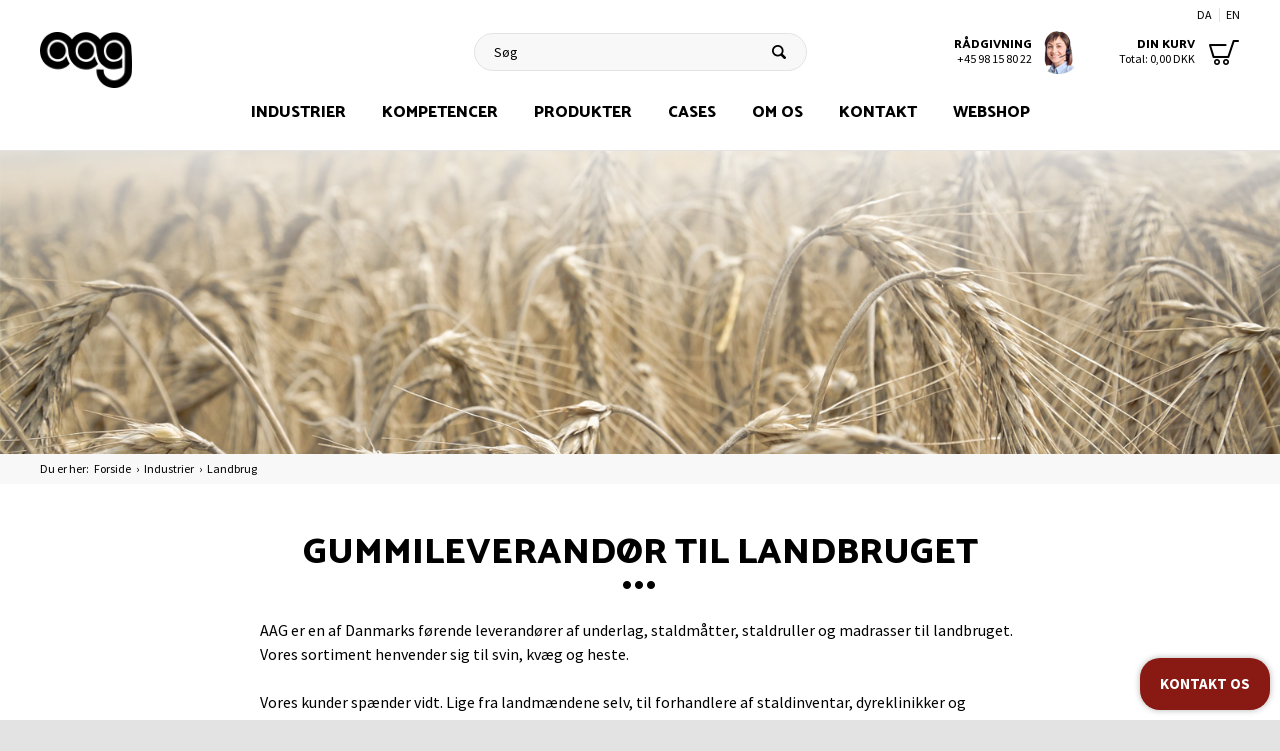

--- FILE ---
content_type: text/html; Charset=UTF-8
request_url: https://aag.world/shop/landbrug-12s1.html
body_size: 21144
content:
<!DOCTYPE html>
<html lang='da' class="webshop-html" xmlns:fb="http://ogp.me/ns/fb#">
<head>
<title>Leverandør af gummi til landbruget | Svin, kvæg og heste</title>
<link rel="alternate" hreflang="da" href="https://aag.world/shop/landbrug-12s1.html"/>
<link rel="alternate" hreflang="en" href="https://en.aag.world/shop/agriculture-12s1.html"/>
    <meta http-equiv="Content-Type" content="text/html;charset=UTF-8" />
    <meta name="generator" content="DanDomain Webshop" />
    <link rel="canonical" href="https://aag.world/shop/landbrug-12s1.html"/>
    <meta property="og:title" content="Landbrug"/>
    <meta property="og:url" content="https://aag.world/shop/landbrug-12s1.html"/>
    <meta property="og:image" content="https://aag.world/images/cat-landbrug-2023 - AAG.png"/>
    <meta name="description" content="AAG er leverandør af gummiløsninger som underlag, staldmåtter, staldruller & madrasser. Sortimentet henvender sig til svin, kvæg og heste. Få rådgivning her.">
    <meta http-equiv="Page-Enter" content="blendTrans(Duration=0)">
    <meta http-equiv="Page-Exit" content="blendTrans(Duration=0)">
    <link href="/shop/frontend/public/css/webshop.css?v=8.117.5220" rel="stylesheet" type="text/css">
    <script type="text/javascript">
        var UsesOwnDoctype = true
        var LanguageID = '26';
        var ReloadBasket = '';
        var MaxBuyMsg = 'Antal må ikke være større end';
        var MinBuyMsg = 'Antal må ikke være mindre end';
        var SelectVarMsg = 'Vælg variant før køb';
        var ProductNumber = '';
        var ProductVariantMasterID = '';
        var Keyword = '';
        var SelectVarTxt = 'Vælg variant';
        var ShowBasketUrl = '/shop/showbasket.html';
        var CurrencyReturnUrl = '/shop/landbrug-12s1.html';
        var ReqVariantSelect = 'true';
        var EnablePicProtect = false;
        var PicprotectMsg = '(c) Copyright';
        var AddedToBasketMessageTriggered = false;
        var CookiePolicy = {"cookiesRequireConsent":false,"allowTrackingCookies":true,"allowStatisticsCookies":true,"allowFunctionalCookies":true};
        setInterval(function(){SilentAjaxGetRequest(location.href);},900000);
    </script>
<script>
window.dataLayer = window.dataLayer || [];
function gtag(){dataLayer.push(arguments);}
gtag('consent', 'default', {
'ad_storage': 'denied',
'analytics_storage': 'denied',
'ad_user_data': 'denied',
'ad_personalization': 'denied',
'personalization_storage': 'denied',
'functionality_storage': 'denied',
'security_storage': 'granted'
});
</script>

<script src="https://www.googletagmanager.com/gtag/js?id=UA-5699874-2" class="shop-native-gtag-script" async ></script>
<script>
window.dataLayer = window.dataLayer || [];
function gtag(){dataLayer.push(arguments);}
gtag('js', new Date());
gtag('config', 'UA-5699874-2', { 'anonymize_ip': true });
gtag('set', 'ads_data_redaction', true);
</script>
    <script type="text/javascript" src="/shop/frontend/public/js/webshop.all.min.js?v=8.117.5220"></script>

<style>
  
  .product__variant .VariantGroupLabel {
    display: block!important;
    padding: 10px 0 5px 0;
}
  
</style>


<!-- Cookie information -->
<script id="CookieConsent" src="https://policy.app.cookieinformation.com/uc.js"
    data-culture="DA" data-gcm-version="2.0" type="text/javascript"></script>

<!-- Start GC-test - (v1) -->
<script>
  window.profitMetrics = {
    pid: '7E3D1BA23B79E219',
  }
</script>
<script src="https://cdn1.profitmetrics.io/7E3D1BA23B79E219/bundle.js" defer></script>
<!-- End GC-test - (v1) -->

<meta http-equiv="x-ua-compatible" content="ie=edge">
<meta name="viewport" content="width=device-width, initial-scale=1.0">

<link rel="stylesheet" href="/images/design/css/foundation.min.css">
<link rel="stylesheet" href="/images/design/css/app.css?v=225">

<link rel="preconnect" href="https://fonts.googleapis.com">
<link rel="preconnect" href="https://fonts.gstatic.com" crossorigin>
<link href="https://fonts.googleapis.com/css2?family=Catamaran:wght@400;800&family=Source+Sans+Pro:wght@400;700&display=swap" rel="stylesheet">


<!-- Favicon -->
<link rel="shortcut icon" href="/images/design/source/favicon/favicon.ico" />
<link rel="apple-touch-icon" href="/images/design/source/favicon/apple-touch-icon.png" sizes="180x180">
<link rel="icon" type="image/png" href="/images/design/source/favicon/android-chrome-192x192.png" sizes="192x192">
<link rel="icon" type="image/png" href="/images/design/source/favicon/android-chrome-256x256.png" sizes="256x256">
<link rel="icon" type="image/png" href="/images/design/source/favicon/favicon-32x32.png" sizes="32x32">
<link rel="icon" type="image/png" href="/images/design/source/favicon/favicon-16x16.png" sizes="16x16">
<link rel="manifest" href="/images/design/source/favicon/manifest.json">
<link rel="mask-icon" href="/images/design/source/favicon/safari-pinned-tab.svg" color="#880a0b">
<meta name="theme-color" content="#ffffff">



<script>
  window.dataLayer = window.dataLayer || [];
</script>



<!-- Google Tag Manager -->
<script>(function(w,d,s,l,i){w[l]=w[l]||[];w[l].push({'gtm.start':
new Date().getTime(),event:'gtm.js'});var f=d.getElementsByTagName(s)[0],
j=d.createElement(s),dl=l!='dataLayer'?'&l='+l:'';j.async=true;j.src=
'https://www.googletagmanager.com/gtm.js?id='+i+dl;f.parentNode.insertBefore(j,f);
})(window,document,'script','dataLayer','GTM-P7QFRM5');</script>
<!-- End Google Tag Manager -->
<!-- Hotjar Tracking Code for https://aag.world -->
<script>
    (function(h,o,t,j,a,r){
        h.hj=h.hj||function(){(h.hj.q=h.hj.q||[]).push(arguments)};
        h._hjSettings={hjid:1305401,hjsv:6};
        a=o.getElementsByTagName('head')[0];
        r=o.createElement('script');r.async=1;
        r.src=t+h._hjSettings.hjid+j+h._hjSettings.hjsv;
        a.appendChild(r);
    })(window,document,'https://static.hotjar.com/c/hotjar-','.js?sv=');
</script>
<script type="text/javascript">
_linkedin_data_partner_id = "119852";
</script><script type="text/javascript">
(function(){var s = document.getElementsByTagName("script")[0];
var b = document.createElement("script");
b.type = "text/javascript";b.async = true;
b.src = "https://snap.licdn.com/li.lms-analytics/insight.min.js";
s.parentNode.insertBefore(b, s);})();
</script>
<noscript>
<img height="1" width="1" style="display:none;" alt="" src="https://dc.ads.linkedin.com/collect/?pid=119852&fmt=gif" />
</noscript>


<!-- Cookie Saver Preload -->
<script>
(function(){function r(n,e,t){function i(o,u){if(!e[o]){if(!n[o]){var f="function"==typeof require&&require;if(!u&&f)return f(o,!0);if(a)return a(o,!0);var c=new Error("Cannot find module '"+o+"'");throw c.code="MODULE_NOT_FOUND",c}var s=e[o]={exports:{}};n[o][0].call(s.exports,function(r){var e=n[o][1][r];return i(e||r)},s,s.exports,r,n,e,t)}return e[o].exports}for(var a="function"==typeof require&&require,o=0;o<t.length;o++)i(t[o]);return i}return r})()({1:[function(r,n,e){"use strict";function t(r,n){return o(r)||a(r,n)||i()}function i(){throw new TypeError("Invalid attempt to destructure non-iterable instance")}function a(r,n){var e=[];var t=true;var i=false;var a=undefined;try{for(var o=r[Symbol.iterator](),u;!(t=(u=o.next()).done);t=true){e.push(u.value);if(n&&e.length===n)break}}catch(r){i=true;a=r}finally{try{if(!t&&o["return"]!=null)o["return"]()}finally{if(i)throw a}}return e}function o(r){if(Array.isArray(r))return r}(function(r,n){var e="3.2";var i=Date.now();if(!Object.entries){Object.entries=function(r){var n=Object.keys(r),e=n.length,t=new Array(e);while(e--){t[e]=[n[e],r[n[e]]]}return t}}function a(){var r="cs_test_cookie=1";var n=document.location.hostname.split(".");for(var e=n.length-1;e>=0;e--){var t=n.slice(e).join(".");document.cookie=r+";domain=."+t+";";if(document.cookie.indexOf(r)>-1){document.cookie=r.split("=")[0]+"=;domain=."+t+";expires=Thu, 01 Jan 1970 00:00:01 GMT;";return t}}return document.location.hostname}function o(r,n){var e=[n];var t=r.substring(0,r.length-n.length);if(t.length>0){var i=t.split(".");i.pop();var a=n;for(var o=i.length-1;o>=0;o--){a=i[o]+"."+a;e.push(a)}}return e}function u(r,n,e,t,i){var a=r+"="+n+";";if(e!==null){a+="expires="+e+";"}if(t!==null){a+="domain="+t+";"}if(i){a+="secure;"}a+="path=/;";document.cookie=a}var f=Date.now();var c=[];var s=document.cookie;if(!s){return}var l=a();var v=o(document.location.hostname,l);s=s.split(/; */);var h={};for(var d=0;d<s.length;d++){h[s[d].substring(0,s[d].indexOf("="))]=s[d].substring(s[d].indexOf("=")+1)}var g="_acs_";var p="_acs__acsr_";var b=[];Object.entries(h).forEach(function(r){var n=t(r,2),e=n[0],i=n[1];if(e.indexOf(g)===0){var a=true;for(var o in v){if(e===g+v[o]){a=false;break}}if(a){b.push(e);return}try{var s=JSON.parse(h[e]);if(s.c){var l=e.substring(g.length);for(var d=0,p=Object.entries(s.c);d<p.length;d++){var m=t(p[d],2),O=m[0],w=m[1];var x=parseInt(w.e,36)*1e3;if(!(O in h)&&x>f){u(O,w.v,new Date(x).toUTCString(),w.r?null:"."+l,w.s?true:false)}}}}catch(r){c.push({n:e,v:h[e],e:r})}}});b.forEach(function(r){var n=h[r];if(r.indexOf(p)===0){if(!(r.substring(p.length)in h)){u(r.substring(p.length),n,null,null,null);return}}if(r.indexOf(g)===0){if(!(r.substring(g.length)in h)){u(r.substring(g.length),n,null,l,null)}}});var m=Date.now();r.acqps={v:e,s:i,e:m,t:m-i,w:c}})(window)},{}]},{},[1]);
</script>
<!-- End Cookie Saver -->
<!-- Snitcher analytics code -->
<script>
    !function(s,n,i,t,c,h){s.SnitchObject=i;s[i]||(s[i]=function(){
    (s[i].q=s[i].q||[]).push(arguments)});s[i].l=+new Date;c=n.createElement(t);
    h=n.getElementsByTagName(t)[0];c.src='//snid.snitcher.com/8417446.js';
    h.parentNode.insertBefore(c,h)}(window,document,'snid','script');
        
    snid('verify', '8417446');
</script>
<!-- TrustBox script -->
<script type="text/javascript" src="//widget.trustpilot.com/bootstrap/v5/tp.widget.bootstrap.min.js" async></script>
<!-- End TrustBox script -->

<!-- Leadinfo tracking code -->
<script>
(function(l,e,a,d,i,n,f,o){if(!l[i]){l.GlobalLeadinfoNamespace=l.GlobalLeadinfoNamespace||[];
l.GlobalLeadinfoNamespace.push(i);l[i]=function(){(l[i].q=l[i].q||[]).push(arguments)};l[i].t=l[i].t||n;
l[i].q=l[i].q||[];o=e.createElement(a);f=e.getElementsByTagName(a)[0];o.async=1;o.src=d;f.parentNode.insertBefore(o,f);}
}(window,document,'script','https://cdn.leadinfo.net/ping.js','leadinfo','LI-649E90092A0F6'));
</script>
<style>@charset "UTF-8";.bewise_search{background-color:#fff;box-shadow:0 0 10px rgba(0,0,0,.2);position:absolute;border-radius:6px;top:calc(100% + 15px);left:50%;z-index:30;transform:translateX(-50%);display:none}.bewise_search:before{content:"";position:absolute;bottom:100%;left:50%;transform:translateX(-50%);width:0;height:0;border-left:7px solid transparent;border-right:7px solid transparent;border-bottom:7px solid rgba(255,255,255,1)}.bewise_search.active{display:block}.bewise_search a{text-decoration:none}.bewise_search .header{display:flex;align-items:center;padding:15px 20px 10px}.bewise_search .header>*{flex:auto}.bewise_search .header strong{font-size:15px}.bewise_search .header span{background-color:#eee;border-radius:2px;padding:2px 5px;flex:none}.bewise_search .no-content{padding:20px}.bewise_search_inner:empty{display:none}.bewise_search_inner>div{padding:0 0 15px;border-bottom:1px solid #eee}.bewise_search_inner>div>ul{margin:0;padding:0;list-style-type:none}.bewise_search_inner,.bewise_search_inner>div>ul>li{font-size:12px}.bewise_search_inner>div>ul>li>a{display:flex;align-items:center;padding:3px 20px}.bewise_search_inner>div>ul>li>a:hover{background-color:rgba(165,165,165,.1)}.bewise_search_inner>div>ul>li>a>*{flex:auto}.bewise_search_inner>div>ul>li>a>div.image{width:15%;padding:0 5% 0 0;flex:none}.bewise_search_inner>div>ul>li>a>*:empty{display:none}.bewise_search_inner>div>ul>li>a>div.image>img{display:block;border-radius:3px;border:1px solid #eee}.bewise_search_inner>div>ul>li>a>div.name{overflow:hidden;text-overflow:ellipsis;min-width:180px;max-width:60%;white-space:nowrap}.bewise_search_inner>div>ul>li>a>div.prices{text-align:right;padding-left:15px;white-space:nowrap}.bewise_search_inner>div>ul>li>a>div.prices .offerPrice{color:rgba(138,0,2,1);text-decoration:line-through}.bewise_search_inner>div>ul>li>a>div.prices:empty{display:none}.bewise_search .showAll a{display:block;text-decoration:underline;padding:10px 20px}.bewise_search img{max-width:100%}@media(min-width:800px){.bewise_search.bewise_wide{width:800px}.bewise_search.bewise_wide .bewise_search_inner{display:flex}.bewise_search.bewise_wide .bewise_search_inner>div{flex:auto;border-right:solid 1px #eee}.bewise_search.bewise_wide .bewise_search_inner>div:last-child{border-right:none}.bewise_search.bewise_wide .header{padding:15px 25px}.bewise_search.bewise_wide .bewise_search_inner>div>ul>li>a{padding:4px 25px}.bewise_search.bewise_wide .bewise_search_inner>div>ul>li>a>div.image{width:50px;padding:0 15px 0 0}.bewise_search.bewise_wide .showAll a{padding:10px 25px}.bewise_search.bewise_standard{min-width:400px}}@media(max-width:799px){.bewise_search{min-width:200px;max-width:300px}}</style>
</head>


<body class="webshop-productlist webshop-subcat webshop-body">
<!-- Google Tag Manager (noscript) -->
<noscript><iframe src="https://www.googletagmanager.com/ns.html?id=GTM-P7QFRM5"
height="0" width="0" style="display:none;visibility:hidden"></iframe></noscript>
<!-- End Google Tag Manager (noscript) -->
<STYLE>
button, input, optgroup, select, textarea {
    color: #000000;
    
}
.frontpage-h1 {
	margin-bottom: 45px;  
    margin-top: -70px;  
}
</STYLE>
<main class="main">
  <div class="content-wrap">
    <div class="product-menu">
      <nav>
        <div id="ProductmenuContainer_DIV" class="ProductmenuContainer_DIV"><span class="Heading_Productmenu Heading_ProductMenu"><div class="product-menu__toggle"></div></span><style type="text/css">.ProductMenu_MenuItemBold{font-weight:bold;}</style><ul id="ProductMenu_List"><li class="RootCategory_Productmenu has-dropdown"><a href="/shop/industrier-7s1.html" class="CategoryLink0_Productmenu Deactiv_Productmenu Deactiv_ProductMenu" title="Industrier"><span class="ProductMenu_MenuItemBold">Industrier</span></a><ul class="dropdown"><li class="SubCategory1_Productmenu"><a href="/shop/vind-8c1.html" class="CategoryLink1_Productmenu Deactiv_Productmenu Deactiv_ProductMenu" title="Vind">-<img src="/images/Ikon-Vind.png" loading="lazy" width="500" height="500" border="0" align="middle" alt="Vind"></a></li><li class="SubCategory1_Productmenu"><a href="/shop/byggeri-9c1.html" class="CategoryLink1_Productmenu Deactiv_Productmenu Deactiv_ProductMenu" title="Byggeri">-<img src="/images/Ikon-Byggeri.png" loading="lazy" width="500" height="500" border="0" align="middle" alt="Byggeri"></a></li><li class="SubCategory1_Productmenu"><a href="/shop/maritim-11c1.html" class="CategoryLink1_Productmenu Deactiv_Productmenu Deactiv_ProductMenu" title="Maritim">-<img src="/images/Ikon-Maritim-ENG.png" loading="lazy" width="500" height="500" border="0" align="middle" alt="Maritim"></a></li><li class="SubCategory1_Productmenu"><a href="/shop/transport-25c1.html" class="CategoryLink1_Productmenu Deactiv_Productmenu Deactiv_ProductMenu" title="Transport">-<img src="/images/Ikon-Transport.png" loading="lazy" width="500" height="500" border="0" align="middle" alt="Transport"></a></li><li class="SubCategory1_Productmenu"><a href="/shop/olie-og-gas-114c1.html" class="CategoryLink1_Productmenu Deactiv_Productmenu Deactiv_ProductMenu" title="Olie og gas">-<img src="/images/Ikon-Olie og gas.png" loading="lazy" width="500" height="500" border="0" align="middle" alt="Olie og gas"></a></li><li class="SubCategory1_Productmenu"><a href="/shop/maskinindustri-28c1.html" class="CategoryLink1_Productmenu Deactiv_Productmenu Deactiv_ProductMenu" title="Maskinindustri">-<img src="/images/Ikon-Maskinindustri.png" loading="lazy" width="500" height="500" border="0" align="middle" alt="Maskinindustri"></a></li><li class="SubCategory1_Productmenu"><a href="/shop/elektronik-115c1.html" class="CategoryLink1_Productmenu Deactiv_Productmenu Deactiv_ProductMenu" title="Elektronik">-<img src="/images/cat-elektronik-2023.png" loading="lazy" width="293" height="176" border="0" align="middle" alt="Elektronik"></a></li><li class="SubCategory1_Productmenu"><a href="/shop/ventilation-hvac-116c1.html" class="CategoryLink1_Productmenu Deactiv_Productmenu Deactiv_ProductMenu" title="Ventilation (HVAC)">-<img src="/images/cat-ventilation-2023.png" loading="lazy" width="293" height="176" border="0" align="middle" alt="Ventilation (HVAC)"></a></li><li class="SubCategory1_Productmenu has-dropdown active"><a name="ActiveCategory_A" ID="ActiveCategory_A"></a><a href="/shop/landbrug-12s1.html" class="CategoryLink1_Productmenu Activ_Productmenu Activ_ProductMenu" title="Landbrug"><span class="ProductMenu_MenuItemBold"><img src="/images/cat-landbrug-2023.png" loading="lazy" width="293" height="176" border="0" align="middle" alt="Landbrug"></span></a><ul class="dropdown"><li class="SubCategory2_Productmenu"><a href="/shop/staldprodukter-til-grise-20c1.html" class="CategoryLink2_Productmenu Deactiv_Productmenu Deactiv_ProductMenu" title="Staldprodukter til grise">-Staldprodukter til grise</a></li><li class="SubCategory2_Productmenu"><a href="/shop/staldprodukter-til-kvaeg-19c1.html" class="CategoryLink2_Productmenu Deactiv_Productmenu Deactiv_ProductMenu" title="Staldprodukter til kvæg">-Staldprodukter til kvæg</a></li><li class="SubCategory2_Productmenu"><a href="/shop/staldprodukter-til-heste-18c1.html" class="CategoryLink2_Productmenu Deactiv_Productmenu Deactiv_ProductMenu" title="Staldprodukter til heste">-Staldprodukter til heste</a></li><li class="SubCategory2_Productmenu"><a href="/shop/landbrugsmaskiner-og-21c1.html" class="CategoryLink2_Productmenu Deactiv_Productmenu Deactiv_ProductMenu" title="Landbrugsmaskiner og udstyr">-Landbrugsmaskiner og udstyr</a></li></ul></li><li class="SubCategory1_Productmenu"><a href="/shop/foedevarer-27c1.html" class="CategoryLink1_Productmenu Deactiv_Productmenu Deactiv_ProductMenu" title="Fødevarer">-<img src="/images/cat-fødevare-2023.png" loading="lazy" width="293" height="176" border="0" align="middle" alt="F&#248;devarer"></a></li><li class="SubCategory1_Productmenu"><a href="/shop/medicinal-26c1.html" class="CategoryLink1_Productmenu Deactiv_Productmenu Deactiv_ProductMenu" title="Medicinal">-<img src="/images/cat-medicinal-2023.png" loading="lazy" width="293" height="176" border="0" align="middle" alt="Medicinal"></a></li><li class="SubCategory1_Productmenu"><a href="/shop/sundhed-og-sport-13c1.html" class="CategoryLink1_Productmenu Deactiv_Productmenu Deactiv_ProductMenu" title="Sundhed og sport">-<img src="/images/cat-sundhedogsport-2023.png" loading="lazy" width="293" height="176" border="0" align="middle" alt="Sundhed og sport"></a></li></ul></li><li class="RootCategory_Productmenu"><a href="/shop/kompetencer-283c1.html" class="CategoryLink0_Productmenu Deactiv_Productmenu Deactiv_ProductMenu" title="Kompetencer">Kompetencer</a></li><li class="RootCategory_Productmenu"><a href="/shop/loesninger-14c1.html" class="CategoryLink0_Productmenu Deactiv_Productmenu Deactiv_ProductMenu" title="Løsninger">Løsninger</a></li><li class="RootCategory_Productmenu has-dropdown"><a href="/shop/produkter-15s1.html" class="CategoryLink0_Productmenu Deactiv_Productmenu Deactiv_ProductMenu" title="Produkter"><span class="ProductMenu_MenuItemBold">Produkter</span></a><ul class="dropdown"><li class="SubCategory1_Productmenu has-dropdown"><a href="/shop/gummidug-og-plader-41s1.html" class="CategoryLink1_Productmenu Deactiv_Productmenu Deactiv_ProductMenu" title="Gummidug og plader"><span class="ProductMenu_MenuItemBold">Gummidug og plader</span></a><ul class="dropdown"><li class="SubCategory2_Productmenu"><a href="/shop/fast-gummi-52c1.html" class="CategoryLink2_Productmenu Deactiv_Productmenu Deactiv_ProductMenu" title="Fast gummi">-Fast gummi</a></li><li class="SubCategory2_Productmenu"><a href="/shop/cellegummi-139c1.html" class="CategoryLink2_Productmenu Deactiv_Productmenu Deactiv_ProductMenu" title="Cellegummi">-Cellegummi</a></li><li class="SubCategory2_Productmenu"><a href="/shop/gummiplader-54c1.html" class="CategoryLink2_Productmenu Deactiv_Productmenu Deactiv_ProductMenu" title="Gummiplader">-Gummiplader</a></li><li class="SubCategory2_Productmenu"><a href="/shop/moosgummi-140c1.html" class="CategoryLink2_Productmenu Deactiv_Productmenu Deactiv_ProductMenu" title="Moosgummi">-Moosgummi</a></li><li class="SubCategory2_Productmenu"><a href="/shop/gummiduge-med-moenster-53c1.html" class="CategoryLink2_Productmenu Deactiv_Productmenu Deactiv_ProductMenu" title="Gummiduge med mønster">-Gummiduge med mønster</a></li><li class="SubCategory2_Productmenu"><a href="/shop/inddaekningsdug-282c1.html" class="CategoryLink2_Productmenu Deactiv_Productmenu Deactiv_ProductMenu" title="Inddækningsdug">Inddækningsdug</a></li></ul></li><li class="SubCategory1_Productmenu has-dropdown"><a href="/shop/pakninger-44s1.html" class="CategoryLink1_Productmenu Deactiv_Productmenu Deactiv_ProductMenu" title="Pakninger"><span class="ProductMenu_MenuItemBold">Pakninger</span></a><ul class="dropdown"><li class="SubCategory2_Productmenu"><a href="/shop/fladpakninger-71c1.html" class="CategoryLink2_Productmenu Deactiv_Productmenu Deactiv_ProductMenu" title="Fladpakninger">-Fladpakninger</a></li><li class="SubCategory2_Productmenu"><a href="/shop/oppustelige-pakninger-294c1.html" class="CategoryLink2_Productmenu Deactiv_Productmenu Deactiv_ProductMenu" title="Oppustelige pakninger ">-Oppustelige pakninger </a></li><li class="SubCategory2_Productmenu"><a href="/shop/isoleringskit-til-flangesamlinger-242c1.html" class="CategoryLink2_Productmenu Deactiv_Productmenu Deactiv_ProductMenu" title="Isoleringskit til flangesamlinger">Isoleringskit til flangesamlinger</a></li><li class="SubCategory2_Productmenu"><a href="/shop/emc-emi-pakninger-76c1.html" class="CategoryLink2_Productmenu Deactiv_Productmenu Deactiv_ProductMenu" title="EMC / EMI-pakninger">-EMC / EMI-pakninger</a></li><li class="SubCategory2_Productmenu"><a href="/shop/membraner-74c1.html" class="CategoryLink2_Productmenu Deactiv_Productmenu Deactiv_ProductMenu" title="Membraner">-Membraner</a></li></ul></li><li class="SubCategory1_Productmenu has-dropdown"><a href="/shop/gummimaatter-261s1.html" class="CategoryLink1_Productmenu Deactiv_Productmenu Deactiv_ProductMenu" title="Gummimåtter"><span class="ProductMenu_MenuItemBold">Gummimåtter</span></a><ul class="dropdown"><li class="SubCategory2_Productmenu"><a href="/shop/aflastningsmaatter-99c1.html" class="CategoryLink2_Productmenu Deactiv_Productmenu Deactiv_ProductMenu" title="Aflastningsmåtter">-Aflastningsmåtter</a></li><li class="SubCategory2_Productmenu"><a href="/shop/esd-maatte-141c1.html" class="CategoryLink2_Productmenu Deactiv_Productmenu Deactiv_ProductMenu" title="ESD Måtte">-ESD Måtte</a></li><li class="SubCategory2_Productmenu"><a href="/shop/maatter-til-vaadomraader-143c1.html" class="CategoryLink2_Productmenu Deactiv_Productmenu Deactiv_ProductMenu" title="Måtter til vådområder">-Måtter til vådområder</a></li><li class="SubCategory2_Productmenu"><a href="/shop/maatter-til-foedevareindustrien-142c1.html" class="CategoryLink2_Productmenu Deactiv_Productmenu Deactiv_ProductMenu" title="Måtter til fødevareindustrien">-Måtter til fødevareindustrien</a></li><li class="SubCategory2_Productmenu"><a href="/shop/gummimaatte-med-huller-279c1.html" class="CategoryLink2_Productmenu Deactiv_Productmenu Deactiv_ProductMenu" title="Gummimåtte med huller">Gummimåtte med huller</a></li><li class="SubCategory2_Productmenu"><a href="/shop/ergonomisk-maatte-278c1.html" class="CategoryLink2_Productmenu Deactiv_Productmenu Deactiv_ProductMenu" title="Ergonomisk måtte">Ergonomisk måtte</a></li><li class="SubCategory2_Productmenu"><a href="/shop/gummimaatter-udendoers-280c1.html" class="CategoryLink2_Productmenu Deactiv_Productmenu Deactiv_ProductMenu" title="Gummimåtter udendørs">Gummimåtter udendørs</a></li></ul></li><li class="SubCategory1_Productmenu has-dropdown"><a href="/shop/profiler-og-taetningslister-43s1.html" class="CategoryLink1_Productmenu Deactiv_Productmenu Deactiv_ProductMenu" title="Profiler og tætningslister"><span class="ProductMenu_MenuItemBold">Profiler og tætningslister</span></a><ul class="dropdown"><li class="SubCategory2_Productmenu"><a href="/shop/klemprofiler-65c1.html" class="CategoryLink2_Productmenu Deactiv_Productmenu Deactiv_ProductMenu" title="Klemprofiler">-Klemprofiler</a></li><li class="SubCategory2_Productmenu"><a href="/shop/u-profiler-272c1.html" class="CategoryLink2_Productmenu Deactiv_Productmenu Deactiv_ProductMenu" title="U-profiler">U-profiler</a></li><li class="SubCategory2_Productmenu"><a href="/shop/tpe-profiler-245c1.html" class="CategoryLink2_Productmenu Deactiv_Productmenu Deactiv_ProductMenu" title="TPE profiler">TPE profiler</a></li><li class="SubCategory2_Productmenu"><a href="/shop/silikoneprofiler-136c1.html" class="CategoryLink2_Productmenu Deactiv_Productmenu Deactiv_ProductMenu" title="Silikoneprofiler">-Silikoneprofiler</a></li><li class="SubCategory2_Productmenu"><a href="/shop/butyl-taetningslister-69c1.html" class="CategoryLink2_Productmenu Deactiv_Productmenu Deactiv_ProductMenu" title="Butyl tætningslister">-Butyl tætningslister</a></li><li class="SubCategory2_Productmenu"><a href="/shop/co-extruderede-profiler-137c1.html" class="CategoryLink2_Productmenu Deactiv_Productmenu Deactiv_ProductMenu" title="Co-extruderede profiler">-Co-extruderede profiler</a></li><li class="SubCategory2_Productmenu"><a href="/shop/kron-taetningslister-66c1.html" class="CategoryLink2_Productmenu Deactiv_Productmenu Deactiv_ProductMenu" title="Kron tætningslister">-Kron tætningslister</a></li><li class="SubCategory2_Productmenu"><a href="/shop/d-taetningslister-67c1.html" class="CategoryLink2_Productmenu Deactiv_Productmenu Deactiv_ProductMenu" title="D-tætningslister">-D-tætningslister</a></li><li class="SubCategory2_Productmenu"><a href="/shop/opskaaret-gummi-267c1.html" class="CategoryLink2_Productmenu Deactiv_Productmenu Deactiv_ProductMenu" title="Opskåret gummi">Opskåret gummi</a></li><li class="SubCategory2_Productmenu"><a href="/shop/gummisnor-62c1.html" class="CategoryLink2_Productmenu Deactiv_Productmenu Deactiv_ProductMenu" title="Gummisnor">-Gummisnor</a></li><li class="SubCategory2_Productmenu"><a href="/shop/firkantprofiler-63c1.html" class="CategoryLink2_Productmenu Deactiv_Productmenu Deactiv_ProductMenu" title="Firkantprofiler">-Firkantprofiler</a></li><li class="SubCategory2_Productmenu"><a href="/shop/diverse-profiler-og-68c1.html" class="CategoryLink2_Productmenu Deactiv_Productmenu Deactiv_ProductMenu" title="Diverse profiler og lister">-Diverse profiler og lister</a></li><li class="SubCategory2_Productmenu"><a href="/shop/ekspanderende-fugebaand-126c1.html" class="CategoryLink2_Productmenu Deactiv_Productmenu Deactiv_ProductMenu" title="Ekspanderende fugebånd">-Ekspanderende fugebånd</a></li><li class="SubCategory2_Productmenu"><a href="/shop/elastiksnor-64c1.html" class="CategoryLink2_Productmenu Deactiv_Productmenu Deactiv_ProductMenu" title="Elastiksnor">-Elastiksnor</a></li><li class="SubCategory2_Productmenu"><a href="/shop/opbyggede-pakninger-133c1.html" class="CategoryLink2_Productmenu Deactiv_Productmenu Deactiv_ProductMenu" title="Opbyggede pakninger">-Opbyggede pakninger</a></li><li class="SubCategory2_Productmenu"><a href="/shop/lugepakninger-134c1.html" class="CategoryLink2_Productmenu Deactiv_Productmenu Deactiv_ProductMenu" title="Lugepakninger">-Lugepakninger</a></li><li class="SubCategory2_Productmenu"><a href="/shop/pakningssnor-241c1.html" class="CategoryLink2_Productmenu Deactiv_Productmenu Deactiv_ProductMenu" title="Pakningssnor">Pakningssnor</a></li><li class="SubCategory2_Productmenu"><a href="/shop/sneplovskaer-95c1.html" class="CategoryLink2_Productmenu Deactiv_Productmenu Deactiv_ProductMenu" title="Sneplovskær">-Sneplovskær</a></li></ul></li><li class="SubCategory1_Productmenu has-dropdown"><a href="/shop/opbyggede-pakninger-73s1.html" class="CategoryLink1_Productmenu Deactiv_Productmenu Deactiv_ProductMenu" title="Opbyggede pakninger"><span class="ProductMenu_MenuItemBold">Opbyggede pakninger</span></a><ul class="dropdown"><li class="SubCategory2_Productmenu"><a href="/shop/opbyggede-pakninger-285c1.html" class="CategoryLink2_Productmenu Deactiv_Productmenu Deactiv_ProductMenu" title="Opbyggede pakninger">Opbyggede pakninger</a></li><li class="SubCategory2_Productmenu"><a href="/shop/lugepakninger-77c1.html" class="CategoryLink2_Productmenu Deactiv_Productmenu Deactiv_ProductMenu" title="Lugepakninger">-Lugepakninger</a></li><li class="SubCategory2_Productmenu"><a href="/shop/dokportspakninger-287c1.html" class="CategoryLink2_Productmenu Deactiv_Productmenu Deactiv_ProductMenu" title="Dokportspakninger">Dokportspakninger</a></li><li class="SubCategory2_Productmenu"><a href="/shop/kundespecifik-pakninger-290c1.html" class="CategoryLink2_Productmenu Deactiv_Productmenu Deactiv_ProductMenu" title="Kundespecifik pakninger ">Kundespecifik pakninger </a></li></ul></li><li class="SubCategory1_Productmenu has-dropdown"><a href="/shop/plast-288s1.html" class="CategoryLink1_Productmenu Deactiv_Productmenu Deactiv_ProductMenu" title="Plast"><span class="ProductMenu_MenuItemBold">Plast</span></a><ul class="dropdown"><li class="SubCategory2_Productmenu"><a href="/shop/teflon-ptfe-57c1.html" class="CategoryLink2_Productmenu Deactiv_Productmenu Deactiv_ProductMenu" title="Teflon / PTFE">-Teflon / PTFE</a></li><li class="SubCategory2_Productmenu"><a href="/shop/pom-58c1.html" class="CategoryLink2_Productmenu Deactiv_Productmenu Deactiv_ProductMenu" title="POM">-POM</a></li><li class="SubCategory2_Productmenu"><a href="/shop/nylon-pa-59c1.html" class="CategoryLink2_Productmenu Deactiv_Productmenu Deactiv_ProductMenu" title="Nylon / PA">-Nylon / PA</a></li><li class="SubCategory2_Productmenu"><a href="/shop/polyethylen-pe-hd-60c1.html" class="CategoryLink2_Productmenu Deactiv_Productmenu Deactiv_ProductMenu" title="Polyethylen / PE (HD)">-Polyethylen / PE (HD)</a></li><li class="SubCategory2_Productmenu"><a href="/shop/bukkefolie-153c1.html" class="CategoryLink2_Productmenu Deactiv_Productmenu Deactiv_ProductMenu" title="Bukkefolie">Bukkefolie</a></li><li class="SubCategory2_Productmenu"><a href="/shop/sliding-pads-og-296c1.html" class="CategoryLink2_Productmenu Deactiv_Productmenu Deactiv_ProductMenu" title="Sliding pads og guides">Sliding pads og guides</a></li></ul></li><li class="SubCategory1_Productmenu"><a href="/shop/pur-55c1.html" class="CategoryLink1_Productmenu Deactiv_Productmenu Deactiv_ProductMenu" title="PUR">-PUR</a></li><li class="SubCategory1_Productmenu has-dropdown"><a href="/shop/skum-289s1.html" class="CategoryLink1_Productmenu Deactiv_Productmenu Deactiv_ProductMenu" title="Skum"><span class="ProductMenu_MenuItemBold">Skum</span></a><ul class="dropdown"><li class="SubCategory2_Productmenu"><a href="/shop/kuffert-inddeling-299c1.html" class="CategoryLink2_Productmenu Deactiv_Productmenu Deactiv_ProductMenu" title="Kuffert inddeling">Kuffert inddeling</a></li><li class="SubCategory2_Productmenu"><a href="/shop/skumplast-152c1.html" class="CategoryLink2_Productmenu Deactiv_Productmenu Deactiv_ProductMenu" title="Skumplast">Skumplast</a></li><li class="SubCategory2_Productmenu"><a href="/shop/sorbothane-232c1.html" class="CategoryLink2_Productmenu Deactiv_Productmenu Deactiv_ProductMenu" title="Sorbothane">Sorbothane</a></li><li class="SubCategory2_Productmenu"><a href="/shop/vibrafoam-125c1.html" class="CategoryLink2_Productmenu Deactiv_Productmenu Deactiv_ProductMenu" title="Vibrafoam">-Vibrafoam</a></li></ul></li><li class="SubCategory1_Productmenu"><a href="/shop/baerelejer-85c1.html" class="CategoryLink1_Productmenu Deactiv_Productmenu Deactiv_ProductMenu" title="Bærelejer">-Bærelejer</a></li><li class="SubCategory1_Productmenu has-dropdown"><a href="/shop/vibrationsdaempning-250s1.html" class="CategoryLink1_Productmenu Deactiv_Productmenu Deactiv_ProductMenu" title="Vibrationsdæmpning"><span class="ProductMenu_MenuItemBold">Vibrationsdæmpning</span></a><ul class="dropdown"><li class="SubCategory2_Productmenu"><a href="/shop/vibrationsdaempere-78c1.html" class="CategoryLink2_Productmenu Deactiv_Productmenu Deactiv_ProductMenu" title="Vibrationsdæmpere">-Vibrationsdæmpere</a></li><li class="SubCategory2_Productmenu"><a href="/shop/maskindaempere-251c1.html" class="CategoryLink2_Productmenu Deactiv_Productmenu Deactiv_ProductMenu" title="Maskindæmpere">Maskindæmpere</a></li><li class="SubCategory2_Productmenu"><a href="/shop/koniske-daempere-252c1.html" class="CategoryLink2_Productmenu Deactiv_Productmenu Deactiv_ProductMenu" title="Koniske dæmpere">Koniske dæmpere</a></li><li class="SubCategory2_Productmenu"><a href="/shop/lift-pads-253c1.html" class="CategoryLink2_Productmenu Deactiv_Productmenu Deactiv_ProductMenu" title="Lift pads">Lift pads</a></li><li class="SubCategory2_Productmenu"><a href="/shop/maskinfoedder-268c1.html" class="CategoryLink2_Productmenu Deactiv_Productmenu Deactiv_ProductMenu" title="Maskinfødder">Maskinfødder</a></li><li class="SubCategory2_Productmenu"><a href="/shop/vibrationsmaatter-159c1.html" class="CategoryLink2_Productmenu Deactiv_Productmenu Deactiv_ProductMenu" title="Vibrationsmåtter">Vibrationsmåtter</a></li><li class="SubCategory2_Productmenu"><a href="/shop/vibrationsdaempning-til-260c1.html" class="CategoryLink2_Productmenu Deactiv_Productmenu Deactiv_ProductMenu" title="Vibrationsdæmpning til jernbaner">Vibrationsdæmpning til jernbaner</a></li><li class="SubCategory2_Productmenu"><a href="/shop/vibrafoam-125c1.html" class="CategoryLink2_Productmenu Deactiv_Productmenu Deactiv_ProductMenu" title="Vibrafoam">-Vibrafoam</a></li></ul></li><li class="SubCategory1_Productmenu"><a href="/shop/lamons-pakninger-284c1.html" class="CategoryLink1_Productmenu Deactiv_Productmenu Deactiv_ProductMenu" title="Lamons pakninger">Lamons pakninger</a></li><li class="SubCategory1_Productmenu has-dropdown"><a href="/shop/pvc-og-baendelgardin-47s1.html" class="CategoryLink1_Productmenu Deactiv_Productmenu Deactiv_ProductMenu" title="PVC og bændelgardin "><span class="ProductMenu_MenuItemBold">PVC og bændelgardin </span></a><ul class="dropdown"><li class="SubCategory2_Productmenu"><a href="/shop/baendelgardin-107c1.html" class="CategoryLink2_Productmenu Deactiv_Productmenu Deactiv_ProductMenu" title="Bændelgardin">-Bændelgardin</a></li><li class="SubCategory2_Productmenu"><a href="/shop/svejseforhaeng-109c1.html" class="CategoryLink2_Productmenu Deactiv_Productmenu Deactiv_ProductMenu" title="Svejseforhæng">-Svejseforhæng</a></li></ul></li><li class="SubCategory1_Productmenu has-dropdown"><a href="/shop/stoebte-emner-og-45s1.html" class="CategoryLink1_Productmenu Deactiv_Productmenu Deactiv_ProductMenu" title="Støbte emner og pakninger"><span class="ProductMenu_MenuItemBold">Støbte emner og pakninger</span></a><ul class="dropdown"><li class="SubCategory2_Productmenu"><span class="ProductMenu_Category_Icon_Container Productmenu_Category_Icon_Container"><a href="/shop/overgangskoblinger-274c1.html" class="CategoryLink2_Productmenu Deactiv_Productmenu Deactiv_ProductMenu"><img src="/images/content/categories/cat-overgangskoblinger-aag-min.jpg" loading="lazy" width="293" height="176" border="0" align="middle" class="ProductMenu_Category_Icon Productmenu_Category_Icon" alt="Overgangskoblinger"></a>&nbsp;</span><a href="/shop/overgangskoblinger-274c1.html" class="CategoryLink2_Productmenu Deactiv_Productmenu Deactiv_ProductMenu" title="Overgangskoblinger">Overgangskoblinger</a></li><li class="SubCategory2_Productmenu"><a href="/shop/formstoebte-pakninger-72c1.html" class="CategoryLink2_Productmenu Deactiv_Productmenu Deactiv_ProductMenu" title="Formstøbte pakninger">-Formstøbte pakninger</a></li><li class="SubCategory2_Productmenu"><a href="/shop/o-ringe-75c1.html" class="CategoryLink2_Productmenu Deactiv_Productmenu Deactiv_ProductMenu" title="O-ringe">-O-ringe</a></li><li class="SubCategory2_Productmenu"><a href="/shop/gummibaelge-79c1.html" class="CategoryLink2_Productmenu Deactiv_Productmenu Deactiv_ProductMenu" title="Gummibælge">-Gummibælge</a></li><li class="SubCategory2_Productmenu"><a href="/shop/gummibuffere-80c1.html" class="CategoryLink2_Productmenu Deactiv_Productmenu Deactiv_ProductMenu" title="Gummibuffere">-Gummibuffere</a></li><li class="SubCategory2_Productmenu"><a href="/shop/gummikompensatorer-157c1.html" class="CategoryLink2_Productmenu Deactiv_Productmenu Deactiv_ProductMenu" title="Gummikompensatorer">Gummikompensatorer</a></li><li class="SubCategory2_Productmenu"><a href="/shop/baerelejer-85c1.html" class="CategoryLink2_Productmenu Deactiv_Productmenu Deactiv_ProductMenu" title="Bærelejer">-Bærelejer</a></li><li class="SubCategory2_Productmenu"><a href="/shop/roerpakninger-138c1.html" class="CategoryLink2_Productmenu Deactiv_Productmenu Deactiv_ProductMenu" title="Rørpakninger">-Rørpakninger</a></li><li class="SubCategory2_Productmenu"><a href="/shop/vibrationsdaempere-78c1.html" class="CategoryLink2_Productmenu Deactiv_Productmenu Deactiv_ProductMenu" title="Vibrationsdæmpere">-Vibrationsdæmpere</a></li><li class="SubCategory2_Productmenu"><a href="/shop/vibrationsmaatter-159c1.html" class="CategoryLink2_Productmenu Deactiv_Productmenu Deactiv_ProductMenu" title="Vibrationsmåtter">Vibrationsmåtter</a></li><li class="SubCategory2_Productmenu"><a href="/shop/gummistropper-81c1.html" class="CategoryLink2_Productmenu Deactiv_Productmenu Deactiv_ProductMenu" title="Gummistropper">-Gummistropper</a></li><li class="SubCategory2_Productmenu"><a href="/shop/staenklapper-82c1.html" class="CategoryLink2_Productmenu Deactiv_Productmenu Deactiv_ProductMenu" title="Stænklapper">-Stænklapper</a></li><li class="SubCategory2_Productmenu"><a href="/shop/sugekopper-83c1.html" class="CategoryLink2_Productmenu Deactiv_Productmenu Deactiv_ProductMenu" title="Sugekopper">-Sugekopper</a></li><li class="SubCategory2_Productmenu"><a href="/shop/stopklodser-84c1.html" class="CategoryLink2_Productmenu Deactiv_Productmenu Deactiv_ProductMenu" title="Stopklodser">-Stopklodser</a></li><li class="SubCategory2_Productmenu"><a href="/shop/gummidupper-135c1.html" class="CategoryLink2_Productmenu Deactiv_Productmenu Deactiv_ProductMenu" title="Gummidupper">-Gummidupper</a></li><li class="SubCategory2_Productmenu"><a href="/shop/gummihylser-307c1.html" class="CategoryLink2_Productmenu Deactiv_Productmenu Deactiv_ProductMenu" title="Gummihylser">-Gummihylser</a></li></ul></li><li class="SubCategory1_Productmenu has-dropdown"><a href="/shop/gulve-og-underlag-40s1.html" class="CategoryLink1_Productmenu Deactiv_Productmenu Deactiv_ProductMenu" title="Gulve og underlag"><span class="ProductMenu_MenuItemBold">Gulve og underlag</span></a><ul class="dropdown"><li class="SubCategory2_Productmenu"><a href="/shop/pvc-maatter-med-156c1.html" class="CategoryLink2_Productmenu Deactiv_Productmenu Deactiv_ProductMenu" title="PVC måtter med mønster ">PVC måtter med mønster </a></li><li class="SubCategory2_Productmenu"><a href="/shop/vibrationsmaatter-159c1.html" class="CategoryLink2_Productmenu Deactiv_Productmenu Deactiv_ProductMenu" title="Vibrationsmåtter">Vibrationsmåtter</a></li><li class="SubCategory2_Productmenu"><a href="/shop/baeredygtige-underlag-234c1.html" class="CategoryLink2_Productmenu Deactiv_Productmenu Deactiv_ProductMenu" title="Bæredygtige underlag">Bæredygtige underlag</a></li><li class="SubCategory2_Productmenu"><a href="/shop/gummigulve-97c1.html" class="CategoryLink2_Productmenu Deactiv_Productmenu Deactiv_ProductMenu" title="Gummigulve">-Gummigulve</a></li><li class="SubCategory2_Productmenu"><a href="/shop/entremaatter-98c1.html" class="CategoryLink2_Productmenu Deactiv_Productmenu Deactiv_ProductMenu" title="Entrémåtter">-Entrémåtter</a></li><li class="SubCategory2_Productmenu"><a href="/shop/aflastningsmaatter-99c1.html" class="CategoryLink2_Productmenu Deactiv_Productmenu Deactiv_ProductMenu" title="Aflastningsmåtter">-Aflastningsmåtter</a></li><li class="SubCategory2_Productmenu"><a href="/shop/faldunderlag-100c1.html" class="CategoryLink2_Productmenu Deactiv_Productmenu Deactiv_ProductMenu" title="Faldunderlag">-Faldunderlag</a></li><li class="SubCategory2_Productmenu"><a href="/shop/gummigranulat-259c1.html" class="CategoryLink2_Productmenu Deactiv_Productmenu Deactiv_ProductMenu" title="Gummigranulat">Gummigranulat</a></li><li class="SubCategory2_Productmenu"><a href="/shop/flisegulve-101c1.html" class="CategoryLink2_Productmenu Deactiv_Productmenu Deactiv_ProductMenu" title="Flisegulve">-Flisegulve</a></li><li class="SubCategory2_Productmenu"><a href="/shop/hoejbelastningsgulve-102c1.html" class="CategoryLink2_Productmenu Deactiv_Productmenu Deactiv_ProductMenu" title="Højbelastningsgulve">-Højbelastningsgulve</a></li><li class="SubCategory2_Productmenu"><a href="/shop/armeringsplader-103c1.html" class="CategoryLink2_Productmenu Deactiv_Productmenu Deactiv_ProductMenu" title="Armeringsplader">-Armeringsplader</a></li><li class="SubCategory2_Productmenu"><a href="/shop/gummimaatter-med-moenster-131c1.html" class="CategoryLink2_Productmenu Deactiv_Productmenu Deactiv_ProductMenu" title="Gummimåtter med mønster">-Gummimåtter med mønster</a></li><li class="SubCategory2_Productmenu"><a href="/shop/esd-maatte-141c1.html" class="CategoryLink2_Productmenu Deactiv_Productmenu Deactiv_ProductMenu" title="ESD Måtte">-ESD Måtte</a></li><li class="SubCategory2_Productmenu"><a href="/shop/maatter-til-vaadomraader-143c1.html" class="CategoryLink2_Productmenu Deactiv_Productmenu Deactiv_ProductMenu" title="Måtter til vådområder">-Måtter til vådområder</a></li><li class="SubCategory2_Productmenu"><a href="/shop/maatter-til-foedevareindustrien-142c1.html" class="CategoryLink2_Productmenu Deactiv_Productmenu Deactiv_ProductMenu" title="Måtter til fødevareindustrien">-Måtter til fødevareindustrien</a></li><li class="SubCategory2_Productmenu"><a href="/shop/skridsikre-gulve-og-149c1.html" class="CategoryLink2_Productmenu Deactiv_Productmenu Deactiv_ProductMenu" title="Skridsikre gulve og trapper">-Skridsikre gulve og trapper</a></li></ul></li><li class="SubCategory1_Productmenu has-dropdown"><a href="/shop/staldprodukter-46s1.html" class="CategoryLink1_Productmenu Deactiv_Productmenu Deactiv_ProductMenu" title="Staldprodukter"><span class="ProductMenu_MenuItemBold">Staldprodukter</span></a><ul class="dropdown"><li class="SubCategory2_Productmenu"><a href="/shop/staldprodukter-til-grise-104c1.html" class="CategoryLink2_Productmenu Deactiv_Productmenu Deactiv_ProductMenu" title="Staldprodukter til grise">-Staldprodukter til grise</a></li><li class="SubCategory2_Productmenu"><a href="/shop/staldprodukter-til-kvaeg-105c1.html" class="CategoryLink2_Productmenu Deactiv_Productmenu Deactiv_ProductMenu" title="Staldprodukter til kvæg">-Staldprodukter til kvæg</a></li><li class="SubCategory2_Productmenu"><a href="/shop/staldprodukter-til-heste-106c1.html" class="CategoryLink2_Productmenu Deactiv_Productmenu Deactiv_ProductMenu" title="Staldprodukter til heste">-Staldprodukter til heste</a></li></ul></li><li class="SubCategory1_Productmenu"><a href="/shop/fendere-91c1.html" class="CategoryLink1_Productmenu Deactiv_Productmenu Deactiv_ProductMenu" title="Fendere">-Fendere</a></li><li class="SubCategory1_Productmenu has-dropdown"><a href="/shop/vulkanisering-48s1.html" class="CategoryLink1_Productmenu Deactiv_Productmenu Deactiv_ProductMenu" title="Vulkanisering"><span class="ProductMenu_MenuItemBold">Vulkanisering</span></a><ul class="dropdown"><li class="SubCategory2_Productmenu"><a href="/shop/valser-110c1.html" class="CategoryLink2_Productmenu Deactiv_Productmenu Deactiv_ProductMenu" title="Valser">-Valser</a></li><li class="SubCategory2_Productmenu"><a href="/shop/belaegning-paa-metalemner-111c1.html" class="CategoryLink2_Productmenu Deactiv_Productmenu Deactiv_ProductMenu" title="Belægning på metalemner">-Belægning på metalemner</a></li></ul></li><li class="SubCategory1_Productmenu has-dropdown"><a href="/shop/beskyttelse-87s1.html" class="CategoryLink1_Productmenu Deactiv_Productmenu Deactiv_ProductMenu" title="Beskyttelse"><span class="ProductMenu_MenuItemBold">Beskyttelse</span></a><ul class="dropdown"><li class="SubCategory2_Productmenu"><a href="/shop/gummibuffere-80c1.html" class="CategoryLink2_Productmenu Deactiv_Productmenu Deactiv_ProductMenu" title="Gummibuffere">-Gummibuffere</a></li><li class="SubCategory2_Productmenu"><a href="/shop/skridsikker-tape-235c1.html" class="CategoryLink2_Productmenu Deactiv_Productmenu Deactiv_ProductMenu" title="Skridsikker tape">Skridsikker tape</a></li><li class="SubCategory2_Productmenu"><a href="/shop/beskyttelseslister-89c1.html" class="CategoryLink2_Productmenu Deactiv_Productmenu Deactiv_ProductMenu" title="Beskyttelseslister">-Beskyttelseslister</a></li><li class="SubCategory2_Productmenu"><a href="/shop/beskyttere-til-truckgafler-90c1.html" class="CategoryLink2_Productmenu Deactiv_Productmenu Deactiv_ProductMenu" title="Beskyttere til truckgafler">-Beskyttere til truckgafler</a></li><li class="SubCategory2_Productmenu"><a href="/shop/transportbeskyttelse-92c1.html" class="CategoryLink2_Productmenu Deactiv_Productmenu Deactiv_ProductMenu" title="Transportbeskyttelse">-Transportbeskyttelse</a></li><li class="SubCategory2_Productmenu"><a href="/shop/sneplovskaer-95c1.html" class="CategoryLink2_Productmenu Deactiv_Productmenu Deactiv_ProductMenu" title="Sneplovskær">-Sneplovskær</a></li><li class="SubCategory2_Productmenu"><a href="/shop/gulvmarkering-150c1.html" class="CategoryLink2_Productmenu Deactiv_Productmenu Deactiv_ProductMenu" title="Gulvmarkering">-Gulvmarkering</a></li></ul></li><li class="SubCategory1_Productmenu has-dropdown"><a href="/shop/vaernemidler-293s1.html" class="CategoryLink1_Productmenu Deactiv_Productmenu Deactiv_ProductMenu" title="Værnemidler"><span class="ProductMenu_MenuItemBold">Værnemidler</span></a><ul class="dropdown"><li class="SubCategory2_Productmenu"><a href="/shop/gummihandsker-96c1.html" class="CategoryLink2_Productmenu Deactiv_Productmenu Deactiv_ProductMenu" title="Gummihandsker">-Gummihandsker</a></li><li class="SubCategory2_Productmenu"><a href="/shop/haandfrie-doeraabnere-249c1.html" class="CategoryLink2_Productmenu Deactiv_Productmenu Deactiv_ProductMenu" title="Håndfrie døråbnere">Håndfrie døråbnere</a></li></ul></li><li class="SubCategory1_Productmenu"><a href="/shop/opskaaret-gummi-267c1.html" class="CategoryLink1_Productmenu Deactiv_Productmenu Deactiv_ProductMenu" title="Opskåret gummi">Opskåret gummi</a></li><li class="SubCategory1_Productmenu"><a href="/shop/skridsikring-297c1.html" class="CategoryLink1_Productmenu Deactiv_Productmenu Deactiv_ProductMenu" title="Skridsikring">-Skridsikring</a></li><li class="SubCategory1_Productmenu has-dropdown"><a href="/shop/lim-og-klaeb-86s1.html" class="CategoryLink1_Productmenu Deactiv_Productmenu Deactiv_ProductMenu" title="Lim og klæb"><span class="ProductMenu_MenuItemBold">Lim og klæb</span></a><ul class="dropdown"><li class="SubCategory2_Productmenu"><a href="/shop/lim-112c1.html" class="CategoryLink2_Productmenu Deactiv_Productmenu Deactiv_ProductMenu" title="Lim">-Lim</a></li><li class="SubCategory2_Productmenu"><a href="/shop/klaeb-113c1.html" class="CategoryLink2_Productmenu Deactiv_Productmenu Deactiv_ProductMenu" title="Klæb">-Klæb</a></li></ul></li><li class="SubCategory1_Productmenu"><a href="/shop/pvc-56c1.html" class="CategoryLink1_Productmenu Deactiv_Productmenu Deactiv_ProductMenu" title="PVC">-PVC</a></li><li class="SubCategory1_Productmenu"><a href="/shop/industrislanger-145c1.html" class="CategoryLink1_Productmenu Deactiv_Productmenu Deactiv_ProductMenu" title="Industrislanger">-Industrislanger</a></li><li class="SubCategory1_Productmenu has-dropdown"><a href="/shop/generelt-om-gummi-129s1.html" class="CategoryLink1_Productmenu Deactiv_Productmenu Deactiv_ProductMenu" title="Generelt om gummi"><span class="ProductMenu_MenuItemBold">Generelt om gummi</span></a><ul class="dropdown"><li class="SubCategory2_Productmenu"><a href="/shop/shore-tester-271c1.html" class="CategoryLink2_Productmenu Deactiv_Productmenu Deactiv_ProductMenu" title="Shore tester">Shore tester</a></li></ul></li></ul></li><li class="RootCategory_Productmenu"><a href="/shop/cases-3c1.html" class="CategoryLink0_Productmenu Deactiv_Productmenu Deactiv_ProductMenu" title="Cases">Cases</a></li><li class="RootCategory_Productmenu"><a href="/shop/nyheder-6c1.html" class="CategoryLink0_Productmenu Deactiv_Productmenu Deactiv_ProductMenu" title="Nyheder">Nyheder</a></li><li class="RootCategory_Productmenu"><a href="/shop/om-os-266c1.html" class="CategoryLink0_Productmenu Deactiv_Productmenu Deactiv_ProductMenu" title="Om os">Om os</a></li><li class="RootCategory_Productmenu"><a href="/shop/kontakt-121c1.html" class="CategoryLink0_Productmenu Deactiv_Productmenu Deactiv_ProductMenu" title="Kontakt">Kontakt</a></li><li class="RootCategory_Productmenu has-dropdown"><a href="/shop/kategorier-161s1.html" class="CategoryLink0_Productmenu Deactiv_Productmenu Deactiv_ProductMenu" title="Kategorier"><span class="ProductMenu_MenuItemBold">Kategorier</span></a><ul class="dropdown"><li class="SubCategory1_Productmenu has-dropdown"><a href="/shop/beskyttelse-og-sikkerhed-178s1.html" class="CategoryLink1_Productmenu Deactiv_Productmenu Deactiv_ProductMenu" title="Beskyttelse og sikkerhed"><span class="ProductMenu_MenuItemBold">Beskyttelse og sikkerhed</span></a><ul class="dropdown"><li class="SubCategory2_Productmenu"><a href="/shop/beskyttelseslister-186c1.html" class="CategoryLink2_Productmenu Deactiv_Productmenu Deactiv_ProductMenu" title="Beskyttelseslister">Beskyttelseslister</a></li><li class="SubCategory2_Productmenu"><a href="/shop/beskyttere-til-truckgafler-187c1.html" class="CategoryLink2_Productmenu Deactiv_Productmenu Deactiv_ProductMenu" title="Beskyttere til truckgafler">Beskyttere til truckgafler</a></li><li class="SubCategory2_Productmenu"><a href="/shop/haandfrie-doeraabnere-248c1.html" class="CategoryLink2_Productmenu Deactiv_Productmenu Deactiv_ProductMenu" title="Håndfrie døråbnere">Håndfrie døråbnere</a></li><li class="SubCategory2_Productmenu"><a href="/shop/mundbind-256c1.html" class="CategoryLink2_Productmenu Deactiv_Productmenu Deactiv_ProductMenu" title="Mundbind">Mundbind</a></li><li class="SubCategory2_Productmenu"><a href="/shop/skridsikker-tape-237c1.html" class="CategoryLink2_Productmenu Deactiv_Productmenu Deactiv_ProductMenu" title="Skridsikker tape">Skridsikker tape</a></li><li class="SubCategory2_Productmenu"><a href="/shop/lastsikring-243c1.html" class="CategoryLink2_Productmenu Deactiv_Productmenu Deactiv_ProductMenu" title="Lastsikring">Lastsikring</a></li></ul></li><li class="SubCategory1_Productmenu"><a href="/shop/buffere-174c1.html" class="CategoryLink1_Productmenu Deactiv_Productmenu Deactiv_ProductMenu" title="Buffere">Buffere</a></li><li class="SubCategory1_Productmenu"><a href="/shop/bukkefolie-170c1.html" class="CategoryLink1_Productmenu Deactiv_Productmenu Deactiv_ProductMenu" title="Bukkefolie">Bukkefolie</a></li><li class="SubCategory1_Productmenu has-dropdown"><a href="/shop/baendelgardiner-164s1.html" class="CategoryLink1_Productmenu Deactiv_Productmenu Deactiv_ProductMenu" title="Bændelgardiner"><span class="ProductMenu_MenuItemBold">Bændelgardiner</span></a><ul class="dropdown"><li class="SubCategory2_Productmenu"><a href="/shop/pvc-baendelgardiner-216c1.html" class="CategoryLink2_Productmenu Deactiv_Productmenu Deactiv_ProductMenu" title="PVC Bændelgardiner">PVC Bændelgardiner</a></li><li class="SubCategory2_Productmenu"><a href="/shop/skinner-og-beslag-217c1.html" class="CategoryLink2_Productmenu Deactiv_Productmenu Deactiv_ProductMenu" title="Skinner og beslag">Skinner og beslag</a></li></ul></li><li class="SubCategory1_Productmenu has-dropdown"><a href="/shop/cellegummiprofiler-162s1.html" class="CategoryLink1_Productmenu Deactiv_Productmenu Deactiv_ProductMenu" title="Cellegummiprofiler"><span class="ProductMenu_MenuItemBold">Cellegummiprofiler</span></a><ul class="dropdown"><li class="SubCategory2_Productmenu"><a href="/shop/kronlister-224c1.html" class="CategoryLink2_Productmenu Deactiv_Productmenu Deactiv_ProductMenu" title="Kronlister">Kronlister</a></li><li class="SubCategory2_Productmenu"><a href="/shop/d-lister-225c1.html" class="CategoryLink2_Productmenu Deactiv_Productmenu Deactiv_ProductMenu" title="D-lister">D-lister</a></li><li class="SubCategory2_Productmenu"><a href="/shop/firkantprofiler-226c1.html" class="CategoryLink2_Productmenu Deactiv_Productmenu Deactiv_ProductMenu" title="Firkantprofiler">Firkantprofiler</a></li><li class="SubCategory2_Productmenu"><a href="/shop/gummisnor-i-cellegummi-227c1.html" class="CategoryLink2_Productmenu Deactiv_Productmenu Deactiv_ProductMenu" title="Gummisnor i cellegummi">Gummisnor i cellegummi</a></li><li class="SubCategory2_Productmenu"><a href="/shop/diverse-profiler-og-246c1.html" class="CategoryLink2_Productmenu Deactiv_Productmenu Deactiv_ProductMenu" title="Diverse profiler og lister">Diverse profiler og lister</a></li><li class="SubCategory2_Productmenu"><a href="/shop/u-profiler-292c1.html" class="CategoryLink2_Productmenu Deactiv_Productmenu Deactiv_ProductMenu" title="U-profiler">U-profiler</a></li></ul></li><li class="SubCategory1_Productmenu"><a href="/shop/lugepakninger-308c1.html" class="CategoryLink1_Productmenu Deactiv_Productmenu Deactiv_ProductMenu" title="Lugepakninger">Lugepakninger</a></li><li class="SubCategory1_Productmenu has-dropdown"><a href="/shop/celle--og-svampegummiplader-169s1.html" class="CategoryLink1_Productmenu Deactiv_Productmenu Deactiv_ProductMenu" title="Celle- og svampegummiplader"><span class="ProductMenu_MenuItemBold">Celle- og svampegummiplader</span></a><ul class="dropdown"><li class="SubCategory2_Productmenu"><a href="/shop/cellegummi-197c1.html" class="CategoryLink2_Productmenu Deactiv_Productmenu Deactiv_ProductMenu" title="Cellegummi">Cellegummi</a></li><li class="SubCategory2_Productmenu"><a href="/shop/moosgummi-199c1.html" class="CategoryLink2_Productmenu Deactiv_Productmenu Deactiv_ProductMenu" title="Moosgummi">Moosgummi</a></li></ul></li><li class="SubCategory1_Productmenu has-dropdown"><a href="/shop/engangshandsker-180s1.html" class="CategoryLink1_Productmenu Deactiv_Productmenu Deactiv_ProductMenu" title="Engangshandsker"><span class="ProductMenu_MenuItemBold">Engangshandsker</span></a><ul class="dropdown"></ul></li><li class="SubCategory1_Productmenu has-dropdown"><a href="/shop/fastgummiprofiler-og-163s1.html" class="CategoryLink1_Productmenu Deactiv_Productmenu Deactiv_ProductMenu" title="Fastgummiprofiler og tætningslister"><span class="ProductMenu_MenuItemBold">Fastgummiprofiler og tætningslister</span></a><ul class="dropdown"><li class="SubCategory2_Productmenu"><a href="/shop/klemprofiler-219c1.html" class="CategoryLink2_Productmenu Deactiv_Productmenu Deactiv_ProductMenu" title="Klemprofiler">Klemprofiler</a></li><li class="SubCategory2_Productmenu"><a href="/shop/tpe-profiler-244c1.html" class="CategoryLink2_Productmenu Deactiv_Productmenu Deactiv_ProductMenu" title="TPE profiler">TPE profiler</a></li><li class="SubCategory2_Productmenu"><a href="/shop/epdm-baand-220c1.html" class="CategoryLink2_Productmenu Deactiv_Productmenu Deactiv_ProductMenu" title="EPDM Bånd">EPDM Bånd</a></li><li class="SubCategory2_Productmenu"><a href="/shop/butyl-221c1.html" class="CategoryLink2_Productmenu Deactiv_Productmenu Deactiv_ProductMenu" title="Butyl">Butyl</a></li><li class="SubCategory2_Productmenu"><a href="/shop/gummisnor-i-fastgummi-222c1.html" class="CategoryLink2_Productmenu Deactiv_Productmenu Deactiv_ProductMenu" title="Gummisnor i fastgummi">Gummisnor i fastgummi</a></li><li class="SubCategory2_Productmenu"><a href="/shop/silikoneprofiler-254c1.html" class="CategoryLink2_Productmenu Deactiv_Productmenu Deactiv_ProductMenu" title="Silikoneprofiler">Silikoneprofiler</a></li><li class="SubCategory2_Productmenu"><a href="/shop/diverse-profiler-og-247c1.html" class="CategoryLink2_Productmenu Deactiv_Productmenu Deactiv_ProductMenu" title="Diverse profiler og lister">Diverse profiler og lister</a></li><li class="SubCategory2_Productmenu"><a href="/shop/u-profiler-273c1.html" class="CategoryLink2_Productmenu Deactiv_Productmenu Deactiv_ProductMenu" title="U-profiler">U-profiler</a></li></ul></li><li class="SubCategory1_Productmenu has-dropdown"><a href="/shop/fenderlister-165s1.html" class="CategoryLink1_Productmenu Deactiv_Productmenu Deactiv_ProductMenu" title="Fenderlister"><span class="ProductMenu_MenuItemBold">Fenderlister</span></a><ul class="dropdown"><li class="SubCategory2_Productmenu"><a href="/shop/delta-fendere-213c1.html" class="CategoryLink2_Productmenu Deactiv_Productmenu Deactiv_ProductMenu" title="Delta-fendere">Delta-fendere</a></li><li class="SubCategory2_Productmenu"><a href="/shop/d-fendere-214c1.html" class="CategoryLink2_Productmenu Deactiv_Productmenu Deactiv_ProductMenu" title="D-fendere">D-fendere</a></li><li class="SubCategory2_Productmenu"><a href="/shop/cylinder-fender-309c1.html" class="CategoryLink2_Productmenu Deactiv_Productmenu Deactiv_ProductMenu" title="Cylinder fender">Cylinder fender</a></li></ul></li><li class="SubCategory1_Productmenu"><a href="/shop/foedevareegnede-produkter-258c1.html" class="CategoryLink1_Productmenu Deactiv_Productmenu Deactiv_ProductMenu" title="Fødevareegnede produkter">Fødevareegnede produkter</a></li><li class="SubCategory1_Productmenu has-dropdown"><a href="/shop/gummiplade-168s1.html" class="CategoryLink1_Productmenu Deactiv_Productmenu Deactiv_ProductMenu" title="Gummiplade"><span class="ProductMenu_MenuItemBold">Gummiplade</span></a><ul class="dropdown"><li class="SubCategory2_Productmenu"><a href="/shop/neopren-200c1.html" class="CategoryLink2_Productmenu Deactiv_Productmenu Deactiv_ProductMenu" title="Neopren">Neopren</a></li><li class="SubCategory2_Productmenu"><a href="/shop/nitril-201c1.html" class="CategoryLink2_Productmenu Deactiv_Productmenu Deactiv_ProductMenu" title="Nitril">Nitril</a></li><li class="SubCategory2_Productmenu"><a href="/shop/epdm-202c1.html" class="CategoryLink2_Productmenu Deactiv_Productmenu Deactiv_ProductMenu" title="EPDM">EPDM</a></li><li class="SubCategory2_Productmenu"><a href="/shop/inddaekningsdug-tagdug-203c1.html" class="CategoryLink2_Productmenu Deactiv_Productmenu Deactiv_ProductMenu" title="Inddækningsdug / tagdug">Inddækningsdug / tagdug</a></li><li class="SubCategory2_Productmenu"><a href="/shop/natur-sbr-204c1.html" class="CategoryLink2_Productmenu Deactiv_Productmenu Deactiv_ProductMenu" title="Natur/SBR">Natur/SBR</a></li><li class="SubCategory2_Productmenu"><a href="/shop/silikone-205c1.html" class="CategoryLink2_Productmenu Deactiv_Productmenu Deactiv_ProductMenu" title="Silikone">Silikone</a></li><li class="SubCategory2_Productmenu"><a href="/shop/pur-206c1.html" class="CategoryLink2_Productmenu Deactiv_Productmenu Deactiv_ProductMenu" title="PUR">PUR</a></li><li class="SubCategory2_Productmenu"><a href="/shop/gummidug-med-moenster-207c1.html" class="CategoryLink2_Productmenu Deactiv_Productmenu Deactiv_ProductMenu" title="Gummidug med mønster">Gummidug med mønster</a></li></ul></li><li class="SubCategory1_Productmenu"><a href="/shop/gummistropper-og-elastiksnor-175c1.html" class="CategoryLink1_Productmenu Deactiv_Productmenu Deactiv_ProductMenu" title="Gummistropper og elastiksnor">Gummistropper og elastiksnor</a></li><li class="SubCategory1_Productmenu has-dropdown"><a href="/shop/lim-klaeb-og-181s1.html" class="CategoryLink1_Productmenu Deactiv_Productmenu Deactiv_ProductMenu" title="Lim, klæb og fuge"><span class="ProductMenu_MenuItemBold">Lim, klæb og fuge</span></a><ul class="dropdown"></ul></li><li class="SubCategory1_Productmenu has-dropdown"><a href="/shop/maatter-og-underlag-166s1.html" class="CategoryLink1_Productmenu Deactiv_Productmenu Deactiv_ProductMenu" title="Måtter og underlag"><span class="ProductMenu_MenuItemBold">Måtter og underlag</span></a><ul class="dropdown"></ul></li><li class="SubCategory1_Productmenu"><a href="/shop/pakningssnor-240c1.html" class="CategoryLink1_Productmenu Deactiv_Productmenu Deactiv_ProductMenu" title="Pakningssnor">Pakningssnor</a></li><li class="SubCategory1_Productmenu"><a href="/shop/plovskaer-179c1.html" class="CategoryLink1_Productmenu Deactiv_Productmenu Deactiv_ProductMenu" title="Plovskær">Plovskær</a></li><li class="SubCategory1_Productmenu"><a href="/shop/shore-tester-257c1.html" class="CategoryLink1_Productmenu Deactiv_Productmenu Deactiv_ProductMenu" title="Shore tester">Shore tester</a></li><li class="SubCategory1_Productmenu has-dropdown"><a href="/shop/staldprodukter-til-heste-171s1.html" class="CategoryLink1_Productmenu Deactiv_Productmenu Deactiv_ProductMenu" title="Staldprodukter til heste "><span class="ProductMenu_MenuItemBold">Staldprodukter til heste </span></a><ul class="dropdown"><li class="SubCategory2_Productmenu"><a href="/shop/maatter-194c1.html" class="CategoryLink2_Productmenu Deactiv_Productmenu Deactiv_ProductMenu" title="Måtter">Måtter</a></li><li class="SubCategory2_Productmenu"><a href="/shop/ruller-195c1.html" class="CategoryLink2_Productmenu Deactiv_Productmenu Deactiv_ProductMenu" title="Ruller">Ruller</a></li><li class="SubCategory2_Productmenu"><a href="/shop/tilbehoer-196c1.html" class="CategoryLink2_Productmenu Deactiv_Productmenu Deactiv_ProductMenu" title="Tilbehør">Tilbehør</a></li></ul></li><li class="SubCategory1_Productmenu has-dropdown"><a href="/shop/staldprodukter-til-kvaeg-173s1.html" class="CategoryLink1_Productmenu Deactiv_Productmenu Deactiv_ProductMenu" title="Staldprodukter til kvæg"><span class="ProductMenu_MenuItemBold">Staldprodukter til kvæg</span></a><ul class="dropdown"><li class="SubCategory2_Productmenu"><a href="/shop/maatter-188c1.html" class="CategoryLink2_Productmenu Deactiv_Productmenu Deactiv_ProductMenu" title="Måtter">Måtter</a></li><li class="SubCategory2_Productmenu"><a href="/shop/ruller-189c1.html" class="CategoryLink2_Productmenu Deactiv_Productmenu Deactiv_ProductMenu" title="Ruller">Ruller</a></li><li class="SubCategory2_Productmenu"><a href="/shop/tilbehoer-190c1.html" class="CategoryLink2_Productmenu Deactiv_Productmenu Deactiv_ProductMenu" title="Tilbehør">Tilbehør</a></li></ul></li><li class="SubCategory1_Productmenu has-dropdown"><a href="/shop/staldprodukter-til-svin-172s1.html" class="CategoryLink1_Productmenu Deactiv_Productmenu Deactiv_ProductMenu" title="Staldprodukter til svin"><span class="ProductMenu_MenuItemBold">Staldprodukter til svin</span></a><ul class="dropdown"><li class="SubCategory2_Productmenu"><a href="/shop/maatter-191c1.html" class="CategoryLink2_Productmenu Deactiv_Productmenu Deactiv_ProductMenu" title="Måtter">Måtter</a></li><li class="SubCategory2_Productmenu"><a href="/shop/ruller-192c1.html" class="CategoryLink2_Productmenu Deactiv_Productmenu Deactiv_ProductMenu" title="Ruller">Ruller</a></li><li class="SubCategory2_Productmenu"><a href="/shop/tilbehoer-193c1.html" class="CategoryLink2_Productmenu Deactiv_Productmenu Deactiv_ProductMenu" title="Tilbehør">Tilbehør</a></li></ul></li><li class="SubCategory1_Productmenu"><a href="/shop/stopklodser-176c1.html" class="CategoryLink1_Productmenu Deactiv_Productmenu Deactiv_ProductMenu" title="Stopklodser">Stopklodser</a></li><li class="SubCategory1_Productmenu has-dropdown"><a href="/shop/vibrationsdaempning-167s1.html" class="CategoryLink1_Productmenu Deactiv_Productmenu Deactiv_ProductMenu" title="Vibrationsdæmpning"><span class="ProductMenu_MenuItemBold">Vibrationsdæmpning</span></a><ul class="dropdown"></ul></li></ul></li></ul><!--<CategoryStructure></CategoryStructure>-->
<!--Loaded from disk cache--></div><input type="hidden" value="5" id="RootCatagory"><!--categories loaded in: 49ms-->
      </nav>
    </div>
    <div class="main__content">
      <div id="Content_Productlist"><style type="text/css">
.CmsPageStyle
{
padding-left:px;
padding-right:px;
padding-top:px;
padding-bottom:px;
}
.CmsPageStyle_Table{width:100%;height:100%;}
</style>

<table class="CmsPageStyle_Table" border="0" cellspacing="0" cellpadding="0"><tr><td class="CmsPageStyle" valign="top"><link href="/images/ddcss/SK135_ProductList_NF.css" rel="stylesheet" type="text/css"><div class="SubCats_Categories_Container">				<img alt="" height="380" src="/images/content/categories/banner-landbrug-AAG.jpg" style="width: 1600px; height: 380px;" width="1600" />		<div class="breadcrumb">			<div class="breadcrumb-inner">				<span itemscope itemtype="https://schema.org/BreadcrumbList">Du er her: <a href="frontpage.html">Forside</a><span class="breadcrumbDivider"> › </span><span itemprop="itemListElement" itemscope itemtype="https://schema.org/ListItem"><a class="BreadCrumbLink" href="/shop/industrier-7s1.html" itemprop="item"><span itemprop="name">Industrier</span></a><meta itemprop="position" content="1" /></span><span class="breadcrumbDivider"> › </span><span itemprop="itemListElement" itemscope itemtype="https://schema.org/ListItem"><a class="BreadCrumbLink_Active" href="/shop/landbrug-12s1.html" itemprop="item"><span itemprop="name">Landbrug</span></a><meta itemprop="position" content="2" /></span></span>			</div>		</div>		<table>			<tbody>				<tr>					<td>						<h1>Gummileverand&oslash;r til landbruget</h1>						AAG er en af Danmarks f&oslash;rende leverand&oslash;rer af underlag, staldm&aring;tter, staldruller og madrasser til landbruget. Vores sortiment henvender sig til svin, kv&aelig;g og heste.&nbsp;<br />						<br />						Vores kunder sp&aelig;nder vidt. Lige fra landm&aelig;ndene selv, til forhandlere af staldinventar, dyreklinikker og dyrehospitaler, udviklings- og fysioterapicentre, stutterier, rideskoler og beriddere. Store danske og europ&aelig;iske titelvindende ryttere har l&oslash;sninger fra AAG i deres stalde.<br />						<br />						Det prim&aelig;re form&aring;l med gummiunderlag i staldene er at sikre et bedre milj&oslash; for dyrene. Bedre velf&aelig;rd i staldene er ofte relateret til en h&oslash;jere produktivitet.&nbsp;Derfor er vores l&oslash;sninger rentable og energibesparende, samtidig med at dyrevelf&aelig;rden s&aelig;ttes i h&oslash;js&aelig;det. Med kvalitetsl&oslash;sninger i gummi fra AAG, er der fokus p&aring; slidstyrke og holdbarhed.<br />						<br />						Produkterne er DLG-testet og anbefales af forskellige videncentre og foreninger.<br />						<br />						&nbsp;<img alt="" src="/images/design/source/PDF-download-ikon-AAG-World.png" style="height: 40px; width: 40px;" /> &nbsp;&nbsp;<a href="/images/content/pdf/AAG Landbrug 2021 - DK.pdf" target="_blank">Download katalog</a>					</td>				</tr>			</tbody>		</table>		<div class="SubCats_Categories_DIV"><div style="float:left;width:100%;"><div class="list__item">  <div class="list__item__image">    <div class="list__item__image__inner">      <a href="/shop/staldprodukter-til-grise-20c1.html" title="Staldprodukter til grise" ><img src="/images/content/categories/cat-svin-AAG.jpg" title="Staldprodukter til grise" alt="Staldprodukter til grise"  loading="lazy" width="293" height="176" border="0"/></a>    </div>    <img src="/images/design/construction/cat-holder.png" alt="" />  </div>  <h2 class="list__item__title"><a href="/shop/staldprodukter-til-grise-20c1.html" title="Staldprodukter til grise" >Staldprodukter til grise</a>  </h2></div></div><div style="float:left;width:100%;"><div class="list__item">  <div class="list__item__image">    <div class="list__item__image__inner">      <a href="/shop/staldprodukter-til-kvaeg-19c1.html" title="Staldprodukter til kv&#230;g" ><img src="/images/content/categories/cat-kvaeg-AAG.jpg" title="Staldprodukter til kv&#230;g" alt="Staldprodukter til kv&#230;g"  loading="lazy" width="293" height="176" border="0"/></a>    </div>    <img src="/images/design/construction/cat-holder.png" alt="" />  </div>  <h2 class="list__item__title"><a href="/shop/staldprodukter-til-kvaeg-19c1.html" title="Staldprodukter til kv&#230;g" >Staldprodukter til kvæg</a>  </h2></div></div><div style="float:left;width:100%;"><div class="list__item">  <div class="list__item__image">    <div class="list__item__image__inner">      <a href="/shop/staldprodukter-til-heste-18c1.html" title="Staldprodukter til heste" ><img src="/images/content/categories/cat-hest.jpg" title="Staldprodukter til heste" alt="Staldprodukter til heste"  loading="lazy" width="293" height="176" border="0"/></a>    </div>    <img src="/images/design/construction/cat-holder.png" alt="" />  </div>  <h2 class="list__item__title"><a href="/shop/staldprodukter-til-heste-18c1.html" title="Staldprodukter til heste" >Staldprodukter til heste</a>  </h2></div></div><div style="float:left;width:100%;"><div class="list__item">  <div class="list__item__image">    <div class="list__item__image__inner">      <a href="/shop/landbrugsmaskiner-og-21c1.html" title="Landbrugsmaskiner og udstyr" ><img src="/images/content/categories/cat-landbrugsmaskiner3.jpg" title="Landbrugsmaskiner og udstyr" alt="Landbrugsmaskiner og udstyr"  loading="lazy" width="293" height="176" border="0"/></a>    </div>    <img src="/images/design/construction/cat-holder.png" alt="" />  </div>  <h2 class="list__item__title"><a href="/shop/landbrugsmaskiner-og-21c1.html" title="Landbrugsmaskiner og udstyr" >Landbrugsmaskiner og udstyr</a>  </h2></div></div><div style="clear:both;"></div></div>		<table>			<tbody>				<tr>					<td>						F&aring; en individuel l&oslash;sning i gummi, skum og plast fra AAG. Vi fokuserer p&aring; vedvarende udvikling og fremskridt, og vores m&aring;l er at levere solide l&oslash;sninger og kundefordele. Vi prioriterer de fordele, der g&oslash;r livet lettere for dig, og som er unikke for AAG, uanset om det er fleksibilitet, viden, innovation, levering, pris eller konkurrenceevne.					</td>				</tr>			</tbody>		</table>	</div><div class="list"><div class="list__header"><div class="list__description"></div></div><div class="list__content"><div class="ProductList_Custom_DIV"><span class="no-procucts-found-on-empty-list"></span></div></div><div></div></div><script type="application/javascript">gtag('event', 'view_item_list', {"items": []});</script><script type="text/javascript">AddImageOverlay('','/images/design/Frontend_SpecialOffer_vareliste.png',0,'20','ProdList_SpecialOffer');                </script></td></tr></table></div><!--Products loaded in 147ms-->
    </div>
  </div>
</main>

<header class="header js-header">
  <div class="row">
    <div class="twelve columns topRowFirst">
      <div class="topLangRow">
<div class="topLang"><a href="https://aag.world/">DA</a><a href="https://en.aag.world/">EN</a></div>
</div>
<div class="topLogo"><a href="frontpage.html"><img alt="AAG" height="56" src="/images/design/source/logo.png" width="92"></a></div>
<div class="topActions">
<div class="topCustomerservice"><a href="kontakt-121c1.html"><span class="topCustomerserviceHeader">Rådgivning</span><span class="topCustomerserviceText">+45 98 15 80 22</span><img alt="" height="45" src="/images/design/source/customer-service-aag-2.png" width="45"></a></div>
<div class="topNavBtn"><img alt="" height="10" src="/images/design/source/top-nav.png" width="15"></div>
<div class="topCart"><a href="showbasket.html"><span class="topCartHeader">Din kurv</span><span class="topCartPrice">Total: 0,00 DKK</span><img alt="" height="25" src="/images/design/source/top-cart.png" width="30"></a></div>
</div>
<div class="topSearchForm">
<form action="/shop/search-1.html" id="Search_Form" method="POST"><input name="InitSearch" type="hidden" value="1"><input autocomplete="off" class="searchInput SearchField_SearchPage" name="Keyword" placeholder="Søg" type="text"><input class="searchBtn" name="Search" src="/images/design/source/top-search.png" type="image"></form>
</div>

    </div>
  </div>
  <div class="row">
    <div class="small-12 columns">
      <div class="navigation navigation--primary">
        <a class="Link_Topmenu Link_Idle_Topmenu" href="/shop/industrier-7s1.html">Industrier</a><a class="Link_Topmenu Link_Idle_Topmenu" href="/shop/kompetencer-283c1.html">Kompetencer</a><a class="Link_Topmenu Link_Idle_Topmenu" href="/shop/produkter-15s1.html">Produkter</a><a class="Link_Topmenu Link_Idle_Topmenu" href="/shop/cases-3c1.html">Cases</a><a class="Link_Topmenu Link_Idle_Topmenu" href="/shop/om-os-266c1.html">Om os</a><a class="Link_Topmenu Link_Idle_Topmenu" href="/shop/kontakt-121c1.html">Kontakt</a><a class="Link_Topmenu Link_Idle_Topmenu" href="/shop/kategorier-161s1.html">Webshop</a>
      </div>
    </div>
  </div>
</header>

<footer class="footer">
  <div class="section section--service">
  <div class="section__content">
    <div class="section__title">Kundeservice</div>
    <div class="section__caption"><a href="tel:+4598158022">+45 98 15 80 22</a></div>
 	<div class="section__description">
	   Vi er altid klar til at hjælpe med at finde den rette løsning til dit projekt uanset størrelsen af opgaven. 
  	   Kontakt os allerede i dag og få et uforpligtende tilbud.
  	</div>
  	<a href="/shop/kontakt-121c1.html" class="section__button">Kontakt os</a>
  </div>
</div>

<div class="section section--cases js-cases">
  <div class="section__title">Cases</div>
  <div class="js-case-items carousel carousel--cases" data-button-caption="Se case"></div>
</div>

<div class="section section--news js-news">
  <div class="section__title">Nyheder</div>
  <div class="section__content">
    <div class="news js-news-items" data-button-caption="Læs mere"></div>
    <div class="news-shortcut">
      <div class="news-shortcut__item">
        <div class="news-shortcut__item__title">Nyhedsarkiv</div>
        <div class="news-shortcut__item__description">
          Søger du en nyhed eller et opslag fra AAG af tidligere dato 
          finder du en oversigt over hele vores nyhedsarkiv her.
        </div>
        <a class="news-shortcut__item__link" href="/shop/nyheder-6c1.html">Alle nyheder</a>
      </div>
      <div class="news-shortcut__item">
        <div class="news-shortcut__item__title">Nyhedsbrev</div>
        <div class="news-shortcut__item__description">
          Tilmeld dig AAG nyhedsbrev og hold dig opdateret  
          inden for de seneste nyheder og tiltag fra din industri. 
        </div>
        <form class="newsletter" action="//world.us14.list-manage.com/subscribe/post?u=c69f25e6961cb34c4babcbfd4&amp;id=6e0e414e90" method="post" name="mc-embedded-subscribe-form" target="_blank" novalidate>
          <input class="newsletter__field" type="email" name="EMAIL" placeholder="Din e-mailadresse"><input type="submit" name="subscribe" value="Tilmeld" class="newsletter__button">
          <div style="position: absolute; left: -5000px;" aria-hidden="true"><input type="text" name="b_c69f25e6961cb34c4babcbfd4_6e0e414e90" tabindex="-1" value=""></div>
        </form>
      </div>
    </div>
  </div>
</div>

<div class="section section--categories js-categories">
  <div class="section__content">
    <div class="section__title">Teknisk gummi til alle industrier</div>
  	<div class="js-placeholder-categories" data-url="/shop/brancher-7s1.html" data-button-caption="Se alle"></div>
  </div>
</div>

<div class="section section--share">
  <div class="section__content">
    <ul class="social">
      <li class="social__item"><a class="social__link" href="https://www.facebook.com/aagaalborggummivarefabrik/" target="_blank"><img class="social__image social__image--facebook" src="/images/design/source/social-facebook.png" width="40" height="40" alt="" loading="lazy"></a></li>
      <li class="social__item"><a class="social__link" href="https://www.linkedin.com/company/a-a-g--aalborg-gummivarefabrik-a-s" target="_blank"><img class="social__image social__image--linkedin" src="/images/design/source/social-linkedin.png" width="40" height="40" alt="" loading="lazy"></a></li>
      <!--li class="social__item"><a class="social__link" href="https://plus.google.com/116114188792185003934" target="_blank"><img class="social__image social__image--googleplus" src="/images/design/source/social-googleplus.png" width="40" height="40" loading="lazy" alt=""></a></li-->
    </ul>
    <div class="section__caption">Bliv opdateret</div>
    <div class="section__description">
      Følg os på de sociale medier, her deler vi cases, produktnyheder, viden og andre relevante informationer indenfor branchen.
    </div>
  </div>
</div>

<div class="section section--info">
  <div class="section__content">
    <div class="section__item">
      <div class="section__caption">Information</div>
      <ul class="block block--bullets">
        <li class="block__item"><a class="block__link" href="/shop/industrier-7s1.html">Industrier</a></li>
        <li class="block__item"><a class="block__link" href="/shop/kompetencer-283c1.html">Kompetencer</a></li>
        <li class="block__item"><a class="block__link" href="/shop/produkter-15s1.html">Produkter</a></li>
        <li class="block__item"><a class="block__link" href="/shop/cases-3c1.html">Cases</a></li>
        <li class="block__item"><a class="block__link" href="javascript: CookieConsent.renew();">Cookies</a></li>
      </ul>
    </div>
    <div class="section__item">
      <div class="section__caption">Kundeservice</div>
      <ul class="block block--bullets">
        <li class="block__item"><a class="block__link" href="/shop/kontakt-121c1.html">Kontakt</a></li>
        <li class="block__item"><a class="block__link" href="/shop/om-os-266c1.html">Om AAG</a></li>
        <li class="block__item"><a class="block__link" href="/shop/cms-karriere.html">Karriere</a></li>
        <li class="block__item"><a class="block__link" href="/shop/cms-handelsbetingelser.html">Handelsbetingelser</a></li>
        <li class="block__item"><a class="block__link" href="/shop/nyheder-6c1.html">Nyheder</a></li>
      </ul>
    </div>
    <div class="section__item">
      <div class="section__caption">AAG</div>
      <ul class="block">
        <li class="block__item">Sundsholmen 3</li>
        <li class="block__item">9400 Nørresundby</li>
        <li class="block__item">Danmark</li>
        <li class="block__item">Phone <a href="tel:+4598158022">+45 98 15 80 22</a></li>
        <li class="block__item"><a class="block__link" href="mailto:info@aag-gummi.dk">info@aag-gummi.dk</a></li>
      </ul>
    </div>
    <div class="section__item">
      <div class="section__caption">Nyhedsbrev</div>
      <p class="section__description">
        Tilmeld dig AAG Nyhedsbrev og bliv
        opdateret på seneste nyt fra din industri.
      </p>
      <form class="newsletter" action="//world.us14.list-manage.com/subscribe/post?u=c69f25e6961cb34c4babcbfd4&amp;id=6e0e414e90" method="post" name="mc-embedded-subscribe-form" target="_blank" novalidate>
        <input class="newsletter__field" type="email" name="EMAIL" placeholder="Din e-mailadresse"><input id="NewsLetterBtn" type="submit" name="subscribe" value="Tilmeld" class="newsletter__button">
        <div style="position: absolute; left: -5000px;" aria-hidden="true"><input type="text" name="b_c69f25e6961cb34c4babcbfd4_6e0e414e90" tabindex="-1" value=""></div>
      </form>
    </div>
  </div>
</div>


<div class="rating"><a href="/shop/cms-kvalitet.html" class="rating__link"><img src="/images/design/source/aag-ISO-certificeret-9001-2015-3.png" alt="AAG ISO 9001:2015" title="AAG er certificeret efter den nye standard ISO 9001:2015" class="rating__image" width="205" height="92" loading="lazy"></a> &nbsp; &nbsp; &nbsp; &nbsp;
<a href="/shop/cms-aaa.html" class="rating__link"><img src="/images/design/source/AAA-rating-AAG-2.png" loading="lazy" alt="AAA - Højeste kreditværdighed 2017" title="AAG har højeste kreditværdighed - AAA-rating" class="rating__image" width="168" height="92" /></a>  &nbsp; &nbsp; &nbsp; &nbsp;
<a href="http://www.findsmiley.dk/501397" target="_blank" class="rating__link"><img src="/images/design/source/smiley-aag-min.png" loading="lazy" alt="Elite-virksomhed - Ingen anmærkninger på de fire seneste kontrolrapporter og i de seneste 12 måneder - AAG" title="Elite-virksomhed - Ingen anmærkninger på de fire seneste kontrolrapporter og i de seneste 12 måneder - AAG" class="rating__image" width="168" height="92" /></a>
</div>
&nbsp; 
<!-- TrustBox widget - Micro Review Count -->
<div class="trustpilot-widget" data-locale="da-DK" data-template-id="5419b6a8b0d04a076446a9ad" data-businessunit-id="61ae14ff4d25f86546234fbf" data-style-height="24px" data-style-width="100%" data-theme="light" data-style-alignment="center">
  <a href="https://dk.trustpilot.com/review/aag.world" target="_blank" rel="noopener">Trustpilot</a>
</div>
</footer><script type="text/javascript">
$(function(){DetectBrowser();});
</script>
<!--Page loaded in: 47ms-->
<div id="divRememberToBuy" style="display:none"></div>
<div id="ReviewDialog" style="display:none;"></div>
<script src="/images/design/js/vendor/what-input.min.js"></script>
<script src="/images/design/js/vendor/foundation.min.js"></script>
<script src="/images/design/js/vendor/owl.carousel.min.js"></script>
<script src="/images/design/js/app.js?v=25"></script>
<script>window._nQc="89371951";</script>
<script async src="https://serve.albacross.com/track.js"></script><script src="https://headsapp.dk/js/293/FD02C1AC-3C20-43B5-8483-340E4BCF4F6A/DanDomainApp.js?l=26" async type="text/javascript"></script>
<script>function Search(n,t){$.get(bewise_search_url+"/Search/"+bewise_search_guid+"/"+encodeURIComponent(t)+"?currency="+currency+"&b2bgroupid="+b2bgroupid).success(function(i){var f,r,u;for(n.addClass("active"),$(".bewise_search_inner").html(""),f=i.productCount>0||i.categoryCount>0||i.brands!=null&&i.brands.length>0,f&&$(".bewise_search .no-content").remove(),r=0;r<sortArray.length;r++)u=sortArray[r],u==="Brand"?i.brands!=null&&i.brands.length>0&&($(".bewise_search_inner").append(brandscontent),i.brands.forEach(function(n){var t=n.logo!==""&&n.logo!==null?'<div class="image"><img src="'+n.logo+'" /><\/div>':"",i=n.link!==null?n.link:"";$(".brands ul").append('<li><a href="'+i+'">'+t+'<div class="name">'+n.name+"<\/div><\/a><\/li>")})):u==="Category"?i.categoryCount>0&&($(".bewise_search_inner").append(categorycontent),$(".categoryCount").text(i.categoryCount),i.categories.forEach(function(n){var t=n.link!==""?'<div class="image"><img src="'+n.link+'" /><\/div>':"";hideCategoryPictures&&(t="");$(".categories ul").append('<li><a href="'+n.url+'">'+t+'<div class="name">'+n.name+"<\/div><\/a><\/li>")})):u==="Product"&&i.productCount>0&&($(".bewise_search_inner").append(productcontent),$(".productCount").text(i.productCount),i.products.forEach(function(n){$(GetProductHtml(n)).appendTo(".products ul")}));f?($(".bewise_search .showAll").length===0&&n.append(showallcontent),$(".bewise_search .no-content").remove(),$(".showAll a").attr("href","/shop/search-1.html?keyword="+t),n.trigger("results",[i,$(n).html()])):($(".bewise_search .showAll").remove(),$(".bewise_search .no-content").length===0&&n.append(nocontent),n.trigger("results",[null,$(n).html()]))})}function GetProductHtml(n){var u=$("<li><\/li>"),t=$('<a href="'+n.url+'"><\/a>'),f=GetPrice(n.price,n.currency),e=n.imageUrl!==""?'<div class="image"><img src="'+n.imageUrl+'" /><\/div>':"",i,r,o;return hideProductPictures&&(e=""),$(e).appendTo(t),showProductNumberInResults?$('<div class="name">'+n.productName+'<div class="productNumber">'+n.productNumber+"<\/div><\/div>").appendTo(t):$('<div class="name">'+n.productName+"<\/div>").appendTo(t),i="",r=parseFloat(n.offerPrice),n.offerPrice!==""&&!isNaN(r)&&r>=1?(o=GetPrice(n.offerPrice.replace(",","."),n.currency),i='<div class="prices"><div class="price">'+o+'<\/div><div class="offerPrice">'+f+"<\/div><\/div>"):i='<div class="prices"><div class="price">'+f+"<\/div><\/div>",$(i).appendTo(t),$(t).appendTo(u),u}function GetPrice(n,t){var u=valuta===""||valuta.symbolPosition=="RIGHT",i=valuta!==""?valuta.delimeterThousand:".",r=valuta!==""?valuta.delimeterDecimal:",";return isNaN(n)?n:u?parseFloat(n).numberFormat(2,r,i)+" "+t:t+" "+parseFloat(n).numberFormat(2,r,i)}function sortByOrder(n,t){return $(t).data("order")<$(n).data("order")?1:-1}var bewise_search_guid="71acaf49-45e4-451c-851e-586d4a3c4c76",bewise_search_url="https://search.headsapp.dk",hideCategoryPictures=false,hideProductPictures=false,hideBrandPictures=false,BrandSortOrder=1,CategorySortOrder=2,ProductSortOrder=3,showProductNumberInResults=false,siteShowValutaSelector=false,delimeterArray=[{"currencyCode":208,"delimeterThousand":".","delimeterDecimal":",","symbolPosition":"RIGHT"}],sortArray=[],searchtimeout;sortArray[BrandSortOrder]="Brand";sortArray[CategorySortOrder]="Category";sortArray[ProductSortOrder]="Product";var brandscontent='<div class="brands"><div class="header"><strong>Brands<\/strong><\/div><ul><\/ul><\/div>',categorycontent='<div class="categories"><div class="header"><strong>Kategorier<\/strong> <span class="categoryCount"><\/span><\/div><ul><\/ul><\/div>',productcontent='<div class="products"><div class="header"><strong>Produkter<\/strong> <span class="productCount"><\/span><\/div><ul><\/ul><\/div>',showallcontent='<div class="showAll"><a href="/shop/search-1.html?keyword=">Vis alle<\/a><\/div>',nocontent='<div class="no-content">Ingen resultat<\/div>',b2bgroupid="",currency="",valuta="";$.get("/shop/ajaxwrapper.asp?fc=getsessionvaluesjson",function(n){if(n!==null){b2bgroupid=n.b2BgroupId!=undefined?n.b2BgroupId:"";currency=n.currencyCode;var t=delimeterArray.filter(function(t){return t.currencyCode==n.currencyCode});t.length>0&&(valuta=t[0])}});$("input.SearchField_SearchPage").each(function(){var n=$('<div class="bewise_search bewise_standard"><div class="bewise_search_inner"><\/div><\/div>');$(this).after(n);n.parent().css("position")!=="absolute"&&n.parent().css("position","relative");$(this).attr("autocomplete","off");n.on("search",function(n,t){Search($(this),t)})});searchtimeout=-1;$(document).on("keyup keypress","input.SearchField_SearchPage",function(n){var t=$(this).parent().find(".bewise_search"),i;if(n.keyCode===27){t.removeClass("active");return}$(document).mouseup(function(n){if(!t.is(n.target)&&t.has(n.target).length===0){t.removeClass("active");return}});i=$(this).val();i.trim()!==""?(clearTimeout(searchtimeout),searchtimeout=setTimeout(function(){$(t).trigger("search",i)},200)):t.removeClass("active")});Number.prototype.numberFormat=function(n,t,i){n=typeof n!="undefined"?n:2;t=typeof t!="undefined"?t:",";i=typeof i!="undefined"?i:".";var r=this.toFixed(n).split(".");return r[0]=r[0].replace(/\B(?=(\d{3})+(?!\d))/g,i),r.join(t)};</script>

<script type="text/javascript">$.ajax({type: "POST",url: "/shop/StatInit.asp",data: {SharedSessionId:"7B5DA71A-A378-4593-8ACB-D369DBDF2AC5"}});</script>
</body>

</html>

--- FILE ---
content_type: text/xml
request_url: https://radar.snitcher.com/tracker/event
body_size: 333
content:
<?xml version="1.0"?><SendMessageResponse xmlns="http://queue.amazonaws.com/doc/2012-11-05/"><SendMessageResult><MessageId>92bf5779-0d9a-43df-98ed-7fa099a251ec</MessageId><MD5OfMessageBody>f1c44055cd96492a8eff392f4c96a843</MD5OfMessageBody><MD5OfMessageAttributes>f6d6320226f8fa9cdef32d47cf7867e3</MD5OfMessageAttributes></SendMessageResult><ResponseMetadata><RequestId>54912ef9-f84f-5867-b13b-4f10db66645d</RequestId></ResponseMetadata></SendMessageResponse>